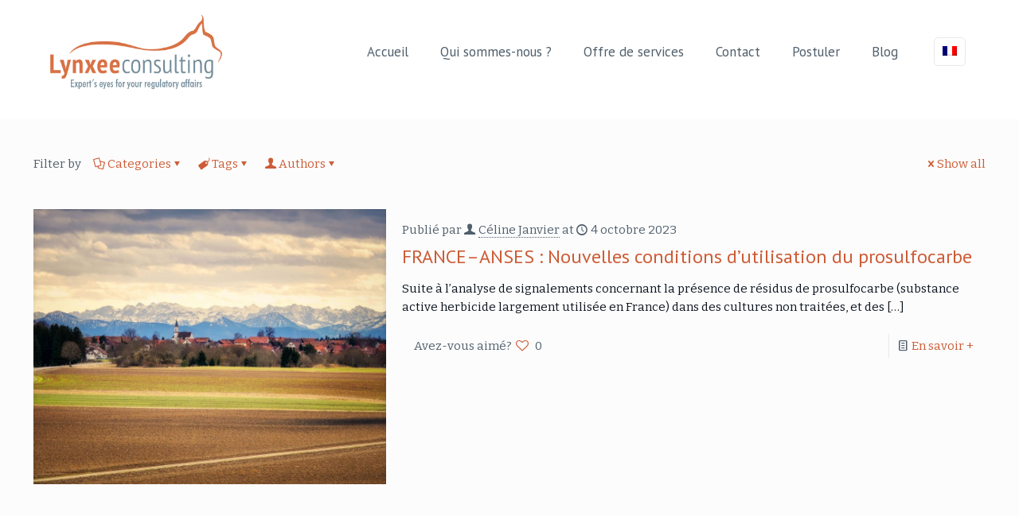

--- FILE ---
content_type: text/html; charset=UTF-8
request_url: https://lynxee.consulting/sujet/prosulfocarbe/
body_size: 29368
content:
<!DOCTYPE html>
<html lang="fr-FR" class="no-js " >

<head>

<meta charset="UTF-8" />
<meta name='robots' content='index, follow, max-image-preview:large, max-snippet:-1, max-video-preview:-1' />
	<style>img:is([sizes="auto" i], [sizes^="auto," i]) { contain-intrinsic-size: 3000px 1500px }</style>
	<link rel="alternate" hreflang="fr-fr" href="https://lynxee.consulting/sujet/prosulfocarbe/" />
<link rel="alternate" hreflang="x-default" href="https://lynxee.consulting/sujet/prosulfocarbe/" />
<meta name="description" content="BeAgro | Best WordPress theme for agricultural companies"/>
<meta name="format-detection" content="telephone=no">
<meta name="viewport" content="width=device-width, initial-scale=1, maximum-scale=1" />
<link rel="shortcut icon" href="https://lynxee.consulting/wp-content/uploads/2021/10/puce-tete-small-1.png" type="image/x-icon" />

	<!-- This site is optimized with the Yoast SEO plugin v26.1.1 - https://yoast.com/wordpress/plugins/seo/ -->
	<title>prosulfocarbe Archives - Lynxee consulting</title>
	<link rel="canonical" href="https://lynxee.consulting/sujet/prosulfocarbe/" />
	<meta property="og:locale" content="fr_FR" />
	<meta property="og:type" content="article" />
	<meta property="og:title" content="prosulfocarbe Archives - Lynxee consulting" />
	<meta property="og:url" content="https://lynxee.consulting/sujet/prosulfocarbe/" />
	<meta property="og:site_name" content="Lynxee consulting" />
	<meta property="og:image" content="https://lynxee.consulting/wp-content/uploads/2015/04/logo-lynxeeconsulting_site1.png" />
	<meta property="og:image:width" content="340" />
	<meta property="og:image:height" content="156" />
	<meta property="og:image:type" content="image/png" />
	<meta name="twitter:card" content="summary_large_image" />
	<script type="application/ld+json" class="yoast-schema-graph">{"@context":"https://schema.org","@graph":[{"@type":"CollectionPage","@id":"https://lynxee.consulting/sujet/prosulfocarbe/","url":"https://lynxee.consulting/sujet/prosulfocarbe/","name":"prosulfocarbe Archives - Lynxee consulting","isPartOf":{"@id":"https://lynxee.consulting/#website"},"primaryImageOfPage":{"@id":"https://lynxee.consulting/sujet/prosulfocarbe/#primaryimage"},"image":{"@id":"https://lynxee.consulting/sujet/prosulfocarbe/#primaryimage"},"thumbnailUrl":"https://lynxee.consulting/wp-content/uploads/2023/10/fields-6915418_1280_fietzfotos.jpg","breadcrumb":{"@id":"https://lynxee.consulting/sujet/prosulfocarbe/#breadcrumb"},"inLanguage":"fr-FR"},{"@type":"ImageObject","inLanguage":"fr-FR","@id":"https://lynxee.consulting/sujet/prosulfocarbe/#primaryimage","url":"https://lynxee.consulting/wp-content/uploads/2023/10/fields-6915418_1280_fietzfotos.jpg","contentUrl":"https://lynxee.consulting/wp-content/uploads/2023/10/fields-6915418_1280_fietzfotos.jpg","width":1280,"height":853},{"@type":"BreadcrumbList","@id":"https://lynxee.consulting/sujet/prosulfocarbe/#breadcrumb","itemListElement":[{"@type":"ListItem","position":1,"name":"Accueil","item":"https://lynxee.consulting/"},{"@type":"ListItem","position":2,"name":"prosulfocarbe"}]},{"@type":"WebSite","@id":"https://lynxee.consulting/#website","url":"https://lynxee.consulting/","name":"Lynxee consulting","description":"Innovative support for regulatory issues","potentialAction":[{"@type":"SearchAction","target":{"@type":"EntryPoint","urlTemplate":"https://lynxee.consulting/?s={search_term_string}"},"query-input":{"@type":"PropertyValueSpecification","valueRequired":true,"valueName":"search_term_string"}}],"inLanguage":"fr-FR"}]}</script>
	<!-- / Yoast SEO plugin. -->


<link rel='dns-prefetch' href='//fonts.googleapis.com' />
<link rel="alternate" type="application/rss+xml" title="Lynxee consulting &raquo; Flux" href="https://lynxee.consulting/feed/" />
<link rel="alternate" type="application/rss+xml" title="Lynxee consulting &raquo; Flux des commentaires" href="https://lynxee.consulting/comments/feed/" />
<link rel="alternate" type="application/rss+xml" title="Lynxee consulting &raquo; Flux de l’étiquette prosulfocarbe" href="https://lynxee.consulting/sujet/prosulfocarbe/feed/" />
<script type="text/javascript">
/* <![CDATA[ */
window._wpemojiSettings = {"baseUrl":"https:\/\/s.w.org\/images\/core\/emoji\/16.0.1\/72x72\/","ext":".png","svgUrl":"https:\/\/s.w.org\/images\/core\/emoji\/16.0.1\/svg\/","svgExt":".svg","source":{"concatemoji":"https:\/\/lynxee.consulting\/wp-includes\/js\/wp-emoji-release.min.js?ver=6.8.3"}};
/*! This file is auto-generated */
!function(s,n){var o,i,e;function c(e){try{var t={supportTests:e,timestamp:(new Date).valueOf()};sessionStorage.setItem(o,JSON.stringify(t))}catch(e){}}function p(e,t,n){e.clearRect(0,0,e.canvas.width,e.canvas.height),e.fillText(t,0,0);var t=new Uint32Array(e.getImageData(0,0,e.canvas.width,e.canvas.height).data),a=(e.clearRect(0,0,e.canvas.width,e.canvas.height),e.fillText(n,0,0),new Uint32Array(e.getImageData(0,0,e.canvas.width,e.canvas.height).data));return t.every(function(e,t){return e===a[t]})}function u(e,t){e.clearRect(0,0,e.canvas.width,e.canvas.height),e.fillText(t,0,0);for(var n=e.getImageData(16,16,1,1),a=0;a<n.data.length;a++)if(0!==n.data[a])return!1;return!0}function f(e,t,n,a){switch(t){case"flag":return n(e,"\ud83c\udff3\ufe0f\u200d\u26a7\ufe0f","\ud83c\udff3\ufe0f\u200b\u26a7\ufe0f")?!1:!n(e,"\ud83c\udde8\ud83c\uddf6","\ud83c\udde8\u200b\ud83c\uddf6")&&!n(e,"\ud83c\udff4\udb40\udc67\udb40\udc62\udb40\udc65\udb40\udc6e\udb40\udc67\udb40\udc7f","\ud83c\udff4\u200b\udb40\udc67\u200b\udb40\udc62\u200b\udb40\udc65\u200b\udb40\udc6e\u200b\udb40\udc67\u200b\udb40\udc7f");case"emoji":return!a(e,"\ud83e\udedf")}return!1}function g(e,t,n,a){var r="undefined"!=typeof WorkerGlobalScope&&self instanceof WorkerGlobalScope?new OffscreenCanvas(300,150):s.createElement("canvas"),o=r.getContext("2d",{willReadFrequently:!0}),i=(o.textBaseline="top",o.font="600 32px Arial",{});return e.forEach(function(e){i[e]=t(o,e,n,a)}),i}function t(e){var t=s.createElement("script");t.src=e,t.defer=!0,s.head.appendChild(t)}"undefined"!=typeof Promise&&(o="wpEmojiSettingsSupports",i=["flag","emoji"],n.supports={everything:!0,everythingExceptFlag:!0},e=new Promise(function(e){s.addEventListener("DOMContentLoaded",e,{once:!0})}),new Promise(function(t){var n=function(){try{var e=JSON.parse(sessionStorage.getItem(o));if("object"==typeof e&&"number"==typeof e.timestamp&&(new Date).valueOf()<e.timestamp+604800&&"object"==typeof e.supportTests)return e.supportTests}catch(e){}return null}();if(!n){if("undefined"!=typeof Worker&&"undefined"!=typeof OffscreenCanvas&&"undefined"!=typeof URL&&URL.createObjectURL&&"undefined"!=typeof Blob)try{var e="postMessage("+g.toString()+"("+[JSON.stringify(i),f.toString(),p.toString(),u.toString()].join(",")+"));",a=new Blob([e],{type:"text/javascript"}),r=new Worker(URL.createObjectURL(a),{name:"wpTestEmojiSupports"});return void(r.onmessage=function(e){c(n=e.data),r.terminate(),t(n)})}catch(e){}c(n=g(i,f,p,u))}t(n)}).then(function(e){for(var t in e)n.supports[t]=e[t],n.supports.everything=n.supports.everything&&n.supports[t],"flag"!==t&&(n.supports.everythingExceptFlag=n.supports.everythingExceptFlag&&n.supports[t]);n.supports.everythingExceptFlag=n.supports.everythingExceptFlag&&!n.supports.flag,n.DOMReady=!1,n.readyCallback=function(){n.DOMReady=!0}}).then(function(){return e}).then(function(){var e;n.supports.everything||(n.readyCallback(),(e=n.source||{}).concatemoji?t(e.concatemoji):e.wpemoji&&e.twemoji&&(t(e.twemoji),t(e.wpemoji)))}))}((window,document),window._wpemojiSettings);
/* ]]> */
</script>
<style id='wp-emoji-styles-inline-css' type='text/css'>

	img.wp-smiley, img.emoji {
		display: inline !important;
		border: none !important;
		box-shadow: none !important;
		height: 1em !important;
		width: 1em !important;
		margin: 0 0.07em !important;
		vertical-align: -0.1em !important;
		background: none !important;
		padding: 0 !important;
	}
</style>
<link rel='stylesheet' id='wp-block-library-css' href='https://lynxee.consulting/wp-includes/css/dist/block-library/style.min.css?ver=6.8.3' type='text/css' media='all' />
<style id='classic-theme-styles-inline-css' type='text/css'>
/*! This file is auto-generated */
.wp-block-button__link{color:#fff;background-color:#32373c;border-radius:9999px;box-shadow:none;text-decoration:none;padding:calc(.667em + 2px) calc(1.333em + 2px);font-size:1.125em}.wp-block-file__button{background:#32373c;color:#fff;text-decoration:none}
</style>
<style id='global-styles-inline-css' type='text/css'>
:root{--wp--preset--aspect-ratio--square: 1;--wp--preset--aspect-ratio--4-3: 4/3;--wp--preset--aspect-ratio--3-4: 3/4;--wp--preset--aspect-ratio--3-2: 3/2;--wp--preset--aspect-ratio--2-3: 2/3;--wp--preset--aspect-ratio--16-9: 16/9;--wp--preset--aspect-ratio--9-16: 9/16;--wp--preset--color--black: #000000;--wp--preset--color--cyan-bluish-gray: #abb8c3;--wp--preset--color--white: #ffffff;--wp--preset--color--pale-pink: #f78da7;--wp--preset--color--vivid-red: #cf2e2e;--wp--preset--color--luminous-vivid-orange: #ff6900;--wp--preset--color--luminous-vivid-amber: #fcb900;--wp--preset--color--light-green-cyan: #7bdcb5;--wp--preset--color--vivid-green-cyan: #00d084;--wp--preset--color--pale-cyan-blue: #8ed1fc;--wp--preset--color--vivid-cyan-blue: #0693e3;--wp--preset--color--vivid-purple: #9b51e0;--wp--preset--gradient--vivid-cyan-blue-to-vivid-purple: linear-gradient(135deg,rgba(6,147,227,1) 0%,rgb(155,81,224) 100%);--wp--preset--gradient--light-green-cyan-to-vivid-green-cyan: linear-gradient(135deg,rgb(122,220,180) 0%,rgb(0,208,130) 100%);--wp--preset--gradient--luminous-vivid-amber-to-luminous-vivid-orange: linear-gradient(135deg,rgba(252,185,0,1) 0%,rgba(255,105,0,1) 100%);--wp--preset--gradient--luminous-vivid-orange-to-vivid-red: linear-gradient(135deg,rgba(255,105,0,1) 0%,rgb(207,46,46) 100%);--wp--preset--gradient--very-light-gray-to-cyan-bluish-gray: linear-gradient(135deg,rgb(238,238,238) 0%,rgb(169,184,195) 100%);--wp--preset--gradient--cool-to-warm-spectrum: linear-gradient(135deg,rgb(74,234,220) 0%,rgb(151,120,209) 20%,rgb(207,42,186) 40%,rgb(238,44,130) 60%,rgb(251,105,98) 80%,rgb(254,248,76) 100%);--wp--preset--gradient--blush-light-purple: linear-gradient(135deg,rgb(255,206,236) 0%,rgb(152,150,240) 100%);--wp--preset--gradient--blush-bordeaux: linear-gradient(135deg,rgb(254,205,165) 0%,rgb(254,45,45) 50%,rgb(107,0,62) 100%);--wp--preset--gradient--luminous-dusk: linear-gradient(135deg,rgb(255,203,112) 0%,rgb(199,81,192) 50%,rgb(65,88,208) 100%);--wp--preset--gradient--pale-ocean: linear-gradient(135deg,rgb(255,245,203) 0%,rgb(182,227,212) 50%,rgb(51,167,181) 100%);--wp--preset--gradient--electric-grass: linear-gradient(135deg,rgb(202,248,128) 0%,rgb(113,206,126) 100%);--wp--preset--gradient--midnight: linear-gradient(135deg,rgb(2,3,129) 0%,rgb(40,116,252) 100%);--wp--preset--font-size--small: 13px;--wp--preset--font-size--medium: 20px;--wp--preset--font-size--large: 36px;--wp--preset--font-size--x-large: 42px;--wp--preset--spacing--20: 0.44rem;--wp--preset--spacing--30: 0.67rem;--wp--preset--spacing--40: 1rem;--wp--preset--spacing--50: 1.5rem;--wp--preset--spacing--60: 2.25rem;--wp--preset--spacing--70: 3.38rem;--wp--preset--spacing--80: 5.06rem;--wp--preset--shadow--natural: 6px 6px 9px rgba(0, 0, 0, 0.2);--wp--preset--shadow--deep: 12px 12px 50px rgba(0, 0, 0, 0.4);--wp--preset--shadow--sharp: 6px 6px 0px rgba(0, 0, 0, 0.2);--wp--preset--shadow--outlined: 6px 6px 0px -3px rgba(255, 255, 255, 1), 6px 6px rgba(0, 0, 0, 1);--wp--preset--shadow--crisp: 6px 6px 0px rgba(0, 0, 0, 1);}:where(.is-layout-flex){gap: 0.5em;}:where(.is-layout-grid){gap: 0.5em;}body .is-layout-flex{display: flex;}.is-layout-flex{flex-wrap: wrap;align-items: center;}.is-layout-flex > :is(*, div){margin: 0;}body .is-layout-grid{display: grid;}.is-layout-grid > :is(*, div){margin: 0;}:where(.wp-block-columns.is-layout-flex){gap: 2em;}:where(.wp-block-columns.is-layout-grid){gap: 2em;}:where(.wp-block-post-template.is-layout-flex){gap: 1.25em;}:where(.wp-block-post-template.is-layout-grid){gap: 1.25em;}.has-black-color{color: var(--wp--preset--color--black) !important;}.has-cyan-bluish-gray-color{color: var(--wp--preset--color--cyan-bluish-gray) !important;}.has-white-color{color: var(--wp--preset--color--white) !important;}.has-pale-pink-color{color: var(--wp--preset--color--pale-pink) !important;}.has-vivid-red-color{color: var(--wp--preset--color--vivid-red) !important;}.has-luminous-vivid-orange-color{color: var(--wp--preset--color--luminous-vivid-orange) !important;}.has-luminous-vivid-amber-color{color: var(--wp--preset--color--luminous-vivid-amber) !important;}.has-light-green-cyan-color{color: var(--wp--preset--color--light-green-cyan) !important;}.has-vivid-green-cyan-color{color: var(--wp--preset--color--vivid-green-cyan) !important;}.has-pale-cyan-blue-color{color: var(--wp--preset--color--pale-cyan-blue) !important;}.has-vivid-cyan-blue-color{color: var(--wp--preset--color--vivid-cyan-blue) !important;}.has-vivid-purple-color{color: var(--wp--preset--color--vivid-purple) !important;}.has-black-background-color{background-color: var(--wp--preset--color--black) !important;}.has-cyan-bluish-gray-background-color{background-color: var(--wp--preset--color--cyan-bluish-gray) !important;}.has-white-background-color{background-color: var(--wp--preset--color--white) !important;}.has-pale-pink-background-color{background-color: var(--wp--preset--color--pale-pink) !important;}.has-vivid-red-background-color{background-color: var(--wp--preset--color--vivid-red) !important;}.has-luminous-vivid-orange-background-color{background-color: var(--wp--preset--color--luminous-vivid-orange) !important;}.has-luminous-vivid-amber-background-color{background-color: var(--wp--preset--color--luminous-vivid-amber) !important;}.has-light-green-cyan-background-color{background-color: var(--wp--preset--color--light-green-cyan) !important;}.has-vivid-green-cyan-background-color{background-color: var(--wp--preset--color--vivid-green-cyan) !important;}.has-pale-cyan-blue-background-color{background-color: var(--wp--preset--color--pale-cyan-blue) !important;}.has-vivid-cyan-blue-background-color{background-color: var(--wp--preset--color--vivid-cyan-blue) !important;}.has-vivid-purple-background-color{background-color: var(--wp--preset--color--vivid-purple) !important;}.has-black-border-color{border-color: var(--wp--preset--color--black) !important;}.has-cyan-bluish-gray-border-color{border-color: var(--wp--preset--color--cyan-bluish-gray) !important;}.has-white-border-color{border-color: var(--wp--preset--color--white) !important;}.has-pale-pink-border-color{border-color: var(--wp--preset--color--pale-pink) !important;}.has-vivid-red-border-color{border-color: var(--wp--preset--color--vivid-red) !important;}.has-luminous-vivid-orange-border-color{border-color: var(--wp--preset--color--luminous-vivid-orange) !important;}.has-luminous-vivid-amber-border-color{border-color: var(--wp--preset--color--luminous-vivid-amber) !important;}.has-light-green-cyan-border-color{border-color: var(--wp--preset--color--light-green-cyan) !important;}.has-vivid-green-cyan-border-color{border-color: var(--wp--preset--color--vivid-green-cyan) !important;}.has-pale-cyan-blue-border-color{border-color: var(--wp--preset--color--pale-cyan-blue) !important;}.has-vivid-cyan-blue-border-color{border-color: var(--wp--preset--color--vivid-cyan-blue) !important;}.has-vivid-purple-border-color{border-color: var(--wp--preset--color--vivid-purple) !important;}.has-vivid-cyan-blue-to-vivid-purple-gradient-background{background: var(--wp--preset--gradient--vivid-cyan-blue-to-vivid-purple) !important;}.has-light-green-cyan-to-vivid-green-cyan-gradient-background{background: var(--wp--preset--gradient--light-green-cyan-to-vivid-green-cyan) !important;}.has-luminous-vivid-amber-to-luminous-vivid-orange-gradient-background{background: var(--wp--preset--gradient--luminous-vivid-amber-to-luminous-vivid-orange) !important;}.has-luminous-vivid-orange-to-vivid-red-gradient-background{background: var(--wp--preset--gradient--luminous-vivid-orange-to-vivid-red) !important;}.has-very-light-gray-to-cyan-bluish-gray-gradient-background{background: var(--wp--preset--gradient--very-light-gray-to-cyan-bluish-gray) !important;}.has-cool-to-warm-spectrum-gradient-background{background: var(--wp--preset--gradient--cool-to-warm-spectrum) !important;}.has-blush-light-purple-gradient-background{background: var(--wp--preset--gradient--blush-light-purple) !important;}.has-blush-bordeaux-gradient-background{background: var(--wp--preset--gradient--blush-bordeaux) !important;}.has-luminous-dusk-gradient-background{background: var(--wp--preset--gradient--luminous-dusk) !important;}.has-pale-ocean-gradient-background{background: var(--wp--preset--gradient--pale-ocean) !important;}.has-electric-grass-gradient-background{background: var(--wp--preset--gradient--electric-grass) !important;}.has-midnight-gradient-background{background: var(--wp--preset--gradient--midnight) !important;}.has-small-font-size{font-size: var(--wp--preset--font-size--small) !important;}.has-medium-font-size{font-size: var(--wp--preset--font-size--medium) !important;}.has-large-font-size{font-size: var(--wp--preset--font-size--large) !important;}.has-x-large-font-size{font-size: var(--wp--preset--font-size--x-large) !important;}
:where(.wp-block-post-template.is-layout-flex){gap: 1.25em;}:where(.wp-block-post-template.is-layout-grid){gap: 1.25em;}
:where(.wp-block-columns.is-layout-flex){gap: 2em;}:where(.wp-block-columns.is-layout-grid){gap: 2em;}
:root :where(.wp-block-pullquote){font-size: 1.5em;line-height: 1.6;}
</style>
<link rel='stylesheet' id='wpml-legacy-dropdown-0-css' href='https://lynxee.consulting/wp-content/plugins/sitepress-multilingual-cms/templates/language-switchers/legacy-dropdown/style.min.css?ver=1' type='text/css' media='all' />
<style id='wpml-legacy-dropdown-0-inline-css' type='text/css'>
.wpml-ls-statics-shortcode_actions, .wpml-ls-statics-shortcode_actions .wpml-ls-sub-menu, .wpml-ls-statics-shortcode_actions a {border-color:#cdcdcd;}.wpml-ls-statics-shortcode_actions a, .wpml-ls-statics-shortcode_actions .wpml-ls-sub-menu a, .wpml-ls-statics-shortcode_actions .wpml-ls-sub-menu a:link, .wpml-ls-statics-shortcode_actions li:not(.wpml-ls-current-language) .wpml-ls-link, .wpml-ls-statics-shortcode_actions li:not(.wpml-ls-current-language) .wpml-ls-link:link {color:#444444;background-color:#ffffff;}.wpml-ls-statics-shortcode_actions .wpml-ls-sub-menu a:hover,.wpml-ls-statics-shortcode_actions .wpml-ls-sub-menu a:focus, .wpml-ls-statics-shortcode_actions .wpml-ls-sub-menu a:link:hover, .wpml-ls-statics-shortcode_actions .wpml-ls-sub-menu a:link:focus {color:#000000;background-color:#eeeeee;}.wpml-ls-statics-shortcode_actions .wpml-ls-current-language > a {color:#444444;background-color:#ffffff;}.wpml-ls-statics-shortcode_actions .wpml-ls-current-language:hover>a, .wpml-ls-statics-shortcode_actions .wpml-ls-current-language>a:focus {color:#000000;background-color:#eeeeee;}
</style>
<link rel='stylesheet' id='ivory-search-styles-css' href='https://lynxee.consulting/wp-content/plugins/add-search-to-menu-premium/public/css/ivory-search.min.css?ver=5.4.8' type='text/css' media='all' />
<link rel='stylesheet' id='mfn-be-css' href='https://lynxee.consulting/wp-content/themes/betheme/css/be.css?ver=28.1.9' type='text/css' media='all' />
<link rel='stylesheet' id='mfn-animations-css' href='https://lynxee.consulting/wp-content/themes/betheme/assets/animations/animations.min.css?ver=28.1.9' type='text/css' media='all' />
<link rel='stylesheet' id='mfn-font-awesome-css' href='https://lynxee.consulting/wp-content/themes/betheme/fonts/fontawesome/fontawesome.css?ver=28.1.9' type='text/css' media='all' />
<link rel='stylesheet' id='mfn-responsive-css' href='https://lynxee.consulting/wp-content/themes/betheme/css/responsive.css?ver=28.1.9' type='text/css' media='all' />
<link rel='stylesheet' id='mfn-fonts-css' href='https://fonts.googleapis.com/css?family=Bitter%3A1%2C100%2C300%2C400%2C400italic%2C500%2C700%7CPT+Sans%3A1%2C100%2C300%2C400%2C400italic%2C500%2C700&#038;display=swap&#038;ver=6.8.3' type='text/css' media='all' />
<style id='mfn-dynamic-inline-css' type='text/css'>
html{background-color:#FCFCFC}#Wrapper,#Content,.mfn-popup .mfn-popup-content,.mfn-off-canvas-sidebar .mfn-off-canvas-content-wrapper,.mfn-cart-holder,.mfn-header-login,#Top_bar .search_wrapper,#Top_bar .top_bar_right .mfn-live-search-box,.column_livesearch .mfn-live-search-wrapper,.column_livesearch .mfn-live-search-box{background-color:#FCFCFC}.layout-boxed.mfn-bebuilder-header.mfn-ui #Wrapper .mfn-only-sample-content{background-color:#FCFCFC}body:not(.template-slider) #Header{min-height:150px}body.header-below:not(.template-slider) #Header{padding-top:150px}#Subheader{padding:100px 0}#Footer .widgets_wrapper{padding:50px 0}.elementor-page.elementor-default #Content .the_content .section_wrapper{max-width:100%}.elementor-page.elementor-default #Content .section.the_content{width:100%}.elementor-page.elementor-default #Content .section_wrapper .the_content_wrapper{margin-left:0;margin-right:0;width:100%}body,span.date_label,.timeline_items li h3 span,input[type="date"],input[type="text"],input[type="password"],input[type="tel"],input[type="email"],input[type="url"],textarea,select,.offer_li .title h3,.mfn-menu-item-megamenu{font-family:"Bitter",-apple-system,BlinkMacSystemFont,"Segoe UI",Roboto,Oxygen-Sans,Ubuntu,Cantarell,"Helvetica Neue",sans-serif}.lead,.big{font-family:"Bitter",-apple-system,BlinkMacSystemFont,"Segoe UI",Roboto,Oxygen-Sans,Ubuntu,Cantarell,"Helvetica Neue",sans-serif}#menu > ul > li > a,#overlay-menu ul li a{font-family:"PT Sans",-apple-system,BlinkMacSystemFont,"Segoe UI",Roboto,Oxygen-Sans,Ubuntu,Cantarell,"Helvetica Neue",sans-serif}#Subheader .title{font-family:"PT Sans",-apple-system,BlinkMacSystemFont,"Segoe UI",Roboto,Oxygen-Sans,Ubuntu,Cantarell,"Helvetica Neue",sans-serif}h1,h2,h3,h4,.text-logo #logo{font-family:"PT Sans",-apple-system,BlinkMacSystemFont,"Segoe UI",Roboto,Oxygen-Sans,Ubuntu,Cantarell,"Helvetica Neue",sans-serif}h5,h6{font-family:"PT Sans",-apple-system,BlinkMacSystemFont,"Segoe UI",Roboto,Oxygen-Sans,Ubuntu,Cantarell,"Helvetica Neue",sans-serif}blockquote{font-family:"PT Sans",-apple-system,BlinkMacSystemFont,"Segoe UI",Roboto,Oxygen-Sans,Ubuntu,Cantarell,"Helvetica Neue",sans-serif}.chart_box .chart .num,.counter .desc_wrapper .number-wrapper,.how_it_works .image .number,.pricing-box .plan-header .price,.quick_fact .number-wrapper,.woocommerce .product div.entry-summary .price{font-family:"PT Sans",-apple-system,BlinkMacSystemFont,"Segoe UI",Roboto,Oxygen-Sans,Ubuntu,Cantarell,"Helvetica Neue",sans-serif}body,.mfn-menu-item-megamenu{font-size:15px;line-height:23px;font-weight:400;letter-spacing:0px}.lead,.big{font-size:17px;line-height:30px;font-weight:400;letter-spacing:0px}#menu > ul > li > a,#overlay-menu ul li a{font-size:17px;font-weight:400;letter-spacing:0px}#overlay-menu ul li a{line-height:25.5px}#Subheader .title{font-size:50px;line-height:50px;font-weight:400;letter-spacing:0px}h1,.text-logo #logo{font-size:40px;line-height:50px;font-weight:300;letter-spacing:0px}h2{font-size:35px;line-height:44px;font-weight:500;letter-spacing:0px}h3,.woocommerce ul.products li.product h3,.woocommerce #customer_login h2{font-size:30px;line-height:32px;font-weight:500;letter-spacing:0px}h4,.woocommerce .woocommerce-order-details__title,.woocommerce .wc-bacs-bank-details-heading,.woocommerce .woocommerce-customer-details h2{font-size:24px;line-height:28px;font-weight:500;letter-spacing:0px}h5{font-size:17px;line-height:21px;font-weight:300;letter-spacing:0px}h6{font-size:14px;line-height:19px;font-weight:400;letter-spacing:0px}#Intro .intro-title{font-size:70px;line-height:70px;font-weight:400;letter-spacing:0px}@media only screen and (min-width:768px) and (max-width:959px){body,.mfn-menu-item-megamenu{font-size:13px;line-height:20px;font-weight:400;letter-spacing:0px}.lead,.big{font-size:14px;line-height:26px;font-weight:400;letter-spacing:0px}#menu > ul > li > a,#overlay-menu ul li a{font-size:14px;font-weight:400;letter-spacing:0px}#overlay-menu ul li a{line-height:21px}#Subheader .title{font-size:43px;line-height:43px;font-weight:400;letter-spacing:0px}h1,.text-logo #logo{font-size:34px;line-height:43px;font-weight:300;letter-spacing:0px}h2{font-size:30px;line-height:37px;font-weight:500;letter-spacing:0px}h3,.woocommerce ul.products li.product h3,.woocommerce #customer_login h2{font-size:26px;line-height:27px;font-weight:500;letter-spacing:0px}h4,.woocommerce .woocommerce-order-details__title,.woocommerce .wc-bacs-bank-details-heading,.woocommerce .woocommerce-customer-details h2{font-size:20px;line-height:24px;font-weight:500;letter-spacing:0px}h5{font-size:14px;line-height:19px;font-weight:300;letter-spacing:0px}h6{font-size:13px;line-height:19px;font-weight:400;letter-spacing:0px}#Intro .intro-title{font-size:60px;line-height:60px;font-weight:400;letter-spacing:0px}blockquote{font-size:15px}.chart_box .chart .num{font-size:45px;line-height:45px}.counter .desc_wrapper .number-wrapper{font-size:45px;line-height:45px}.counter .desc_wrapper .title{font-size:14px;line-height:18px}.faq .question .title{font-size:14px}.fancy_heading .title{font-size:38px;line-height:38px}.offer .offer_li .desc_wrapper .title h3{font-size:32px;line-height:32px}.offer_thumb_ul li.offer_thumb_li .desc_wrapper .title h3{font-size:32px;line-height:32px}.pricing-box .plan-header h2{font-size:27px;line-height:27px}.pricing-box .plan-header .price > span{font-size:40px;line-height:40px}.pricing-box .plan-header .price sup.currency{font-size:18px;line-height:18px}.pricing-box .plan-header .price sup.period{font-size:14px;line-height:14px}.quick_fact .number-wrapper{font-size:80px;line-height:80px}.trailer_box .desc h2{font-size:27px;line-height:27px}.widget > h3{font-size:17px;line-height:20px}}@media only screen and (min-width:480px) and (max-width:767px){body,.mfn-menu-item-megamenu{font-size:13px;line-height:19px;font-weight:400;letter-spacing:0px}.lead,.big{font-size:13px;line-height:23px;font-weight:400;letter-spacing:0px}#menu > ul > li > a,#overlay-menu ul li a{font-size:13px;font-weight:400;letter-spacing:0px}#overlay-menu ul li a{line-height:19.5px}#Subheader .title{font-size:38px;line-height:38px;font-weight:400;letter-spacing:0px}h1,.text-logo #logo{font-size:30px;line-height:38px;font-weight:300;letter-spacing:0px}h2{font-size:26px;line-height:33px;font-weight:500;letter-spacing:0px}h3,.woocommerce ul.products li.product h3,.woocommerce #customer_login h2{font-size:23px;line-height:24px;font-weight:500;letter-spacing:0px}h4,.woocommerce .woocommerce-order-details__title,.woocommerce .wc-bacs-bank-details-heading,.woocommerce .woocommerce-customer-details h2{font-size:18px;line-height:21px;font-weight:500;letter-spacing:0px}h5{font-size:13px;line-height:19px;font-weight:300;letter-spacing:0px}h6{font-size:13px;line-height:19px;font-weight:400;letter-spacing:0px}#Intro .intro-title{font-size:53px;line-height:53px;font-weight:400;letter-spacing:0px}blockquote{font-size:14px}.chart_box .chart .num{font-size:40px;line-height:40px}.counter .desc_wrapper .number-wrapper{font-size:40px;line-height:40px}.counter .desc_wrapper .title{font-size:13px;line-height:16px}.faq .question .title{font-size:13px}.fancy_heading .title{font-size:34px;line-height:34px}.offer .offer_li .desc_wrapper .title h3{font-size:28px;line-height:28px}.offer_thumb_ul li.offer_thumb_li .desc_wrapper .title h3{font-size:28px;line-height:28px}.pricing-box .plan-header h2{font-size:24px;line-height:24px}.pricing-box .plan-header .price > span{font-size:34px;line-height:34px}.pricing-box .plan-header .price sup.currency{font-size:16px;line-height:16px}.pricing-box .plan-header .price sup.period{font-size:13px;line-height:13px}.quick_fact .number-wrapper{font-size:70px;line-height:70px}.trailer_box .desc h2{font-size:24px;line-height:24px}.widget > h3{font-size:16px;line-height:19px}}@media only screen and (max-width:479px){body,.mfn-menu-item-megamenu{font-size:13px;line-height:19px;font-weight:400;letter-spacing:0px}.lead,.big{font-size:13px;line-height:19px;font-weight:400;letter-spacing:0px}#menu > ul > li > a,#overlay-menu ul li a{font-size:13px;font-weight:400;letter-spacing:0px}#overlay-menu ul li a{line-height:19.5px}#Subheader .title{font-size:30px;line-height:30px;font-weight:400;letter-spacing:0px}h1,.text-logo #logo{font-size:24px;line-height:30px;font-weight:300;letter-spacing:0px}h2{font-size:21px;line-height:26px;font-weight:500;letter-spacing:0px}h3,.woocommerce ul.products li.product h3,.woocommerce #customer_login h2{font-size:18px;line-height:19px;font-weight:500;letter-spacing:0px}h4,.woocommerce .woocommerce-order-details__title,.woocommerce .wc-bacs-bank-details-heading,.woocommerce .woocommerce-customer-details h2{font-size:14px;line-height:19px;font-weight:500;letter-spacing:0px}h5{font-size:13px;line-height:19px;font-weight:300;letter-spacing:0px}h6{font-size:13px;line-height:19px;font-weight:400;letter-spacing:0px}#Intro .intro-title{font-size:42px;line-height:42px;font-weight:400;letter-spacing:0px}blockquote{font-size:13px}.chart_box .chart .num{font-size:35px;line-height:35px}.counter .desc_wrapper .number-wrapper{font-size:35px;line-height:35px}.counter .desc_wrapper .title{font-size:13px;line-height:26px}.faq .question .title{font-size:13px}.fancy_heading .title{font-size:30px;line-height:30px}.offer .offer_li .desc_wrapper .title h3{font-size:26px;line-height:26px}.offer_thumb_ul li.offer_thumb_li .desc_wrapper .title h3{font-size:26px;line-height:26px}.pricing-box .plan-header h2{font-size:21px;line-height:21px}.pricing-box .plan-header .price > span{font-size:32px;line-height:32px}.pricing-box .plan-header .price sup.currency{font-size:14px;line-height:14px}.pricing-box .plan-header .price sup.period{font-size:13px;line-height:13px}.quick_fact .number-wrapper{font-size:60px;line-height:60px}.trailer_box .desc h2{font-size:21px;line-height:21px}.widget > h3{font-size:15px;line-height:18px}}.with_aside .sidebar.columns{width:23%}.with_aside .sections_group{width:77%}.aside_both .sidebar.columns{width:18%}.aside_both .sidebar.sidebar-1{margin-left:-82%}.aside_both .sections_group{width:64%;margin-left:18%}@media only screen and (min-width:1240px){#Wrapper,.with_aside .content_wrapper{max-width:1240px}body.layout-boxed.mfn-header-scrolled .mfn-header-tmpl.mfn-sticky-layout-width{max-width:1240px;left:0;right:0;margin-left:auto;margin-right:auto}body.layout-boxed:not(.mfn-header-scrolled) .mfn-header-tmpl.mfn-header-layout-width,body.layout-boxed .mfn-header-tmpl.mfn-header-layout-width:not(.mfn-hasSticky){max-width:1240px;left:0;right:0;margin-left:auto;margin-right:auto}body.layout-boxed.mfn-bebuilder-header.mfn-ui .mfn-only-sample-content{max-width:1240px;margin-left:auto;margin-right:auto}.section_wrapper,.container{max-width:1220px}.layout-boxed.header-boxed #Top_bar.is-sticky{max-width:1240px}}@media only screen and (max-width:767px){#Wrapper{max-width:calc(100% - 67px)}.content_wrapper .section_wrapper,.container,.four.columns .widget-area{max-width:550px !important;padding-left:33px;padding-right:33px}}body{--mfn-button-font-family:inherit;--mfn-button-font-size:15px;--mfn-button-font-weight:400;--mfn-button-font-style:inherit;--mfn-button-letter-spacing:0px;--mfn-button-padding:16px 35px 16px 35px;--mfn-button-border-width:0px;--mfn-button-border-radius:50px;--mfn-button-gap:10px;--mfn-button-transition:0.2s;--mfn-button-color:#6f8293;--mfn-button-color-hover:#6f8293;--mfn-button-bg:#f7f7f7;--mfn-button-bg-hover:#eaeaea;--mfn-button-border-color:transparent;--mfn-button-border-color-hover:transparent;--mfn-button-icon-color:#6f8293;--mfn-button-icon-color-hover:#6f8293;--mfn-button-box-shadow:unset;--mfn-button-theme-color:#ffffff;--mfn-button-theme-color-hover:#ffffff;--mfn-button-theme-bg:#cd5c36;--mfn-button-theme-bg-hover:#c04f29;--mfn-button-theme-border-color:transparent;--mfn-button-theme-border-color-hover:transparent;--mfn-button-theme-icon-color:#ffffff;--mfn-button-theme-icon-color-hover:#ffffff;--mfn-button-theme-box-shadow:unset;--mfn-button-shop-color:#ffffff;--mfn-button-shop-color-hover:#ffffff;--mfn-button-shop-bg:#cd5c36;--mfn-button-shop-bg-hover:#c04f29;--mfn-button-shop-border-color:transparent;--mfn-button-shop-border-color-hover:transparent;--mfn-button-shop-icon-color:#626262;--mfn-button-shop-icon-color-hover:#626262;--mfn-button-shop-box-shadow:unset;--mfn-button-action-color:#ffffff;--mfn-button-action-color-hover:#ffffff;--mfn-button-action-bg:#cd5c36;--mfn-button-action-bg-hover:#c04f29;--mfn-button-action-border-color:transparent;--mfn-button-action-border-color-hover:transparent;--mfn-button-action-icon-color:#ffffff;--mfn-button-action-icon-color-hover:#ffffff;--mfn-button-action-box-shadow:unset}@media only screen and (max-width:959px){body{}}@media only screen and (max-width:768px){body{}}.mfn-cookies,.mfn-cookies-reopen{--mfn-gdpr2-container-text-color:#626262;--mfn-gdpr2-container-strong-color:#07070a;--mfn-gdpr2-container-bg:#ffffff;--mfn-gdpr2-container-overlay:rgba(25,37,48,0.6);--mfn-gdpr2-details-box-bg:#fbfbfb;--mfn-gdpr2-details-switch-bg:#00032a;--mfn-gdpr2-details-switch-bg-active:#5acb65;--mfn-gdpr2-tabs-text-color:#07070a;--mfn-gdpr2-tabs-text-color-active:#0089f7;--mfn-gdpr2-tabs-border:rgba(8,8,14,0.1);--mfn-gdpr2-buttons-box-bg:#fbfbfb;--mfn-gdpr2-reopen-background:#fff;--mfn-gdpr2-reopen-color:#222}#Top_bar #logo,.header-fixed #Top_bar #logo,.header-plain #Top_bar #logo,.header-transparent #Top_bar #logo{height:100px;line-height:100px;padding:15px 0}.logo-overflow #Top_bar:not(.is-sticky) .logo{height:130px}#Top_bar .menu > li > a{padding:35px 0}.menu-highlight:not(.header-creative) #Top_bar .menu > li > a{margin:40px 0}.header-plain:not(.menu-highlight) #Top_bar .menu > li > a span:not(.description){line-height:130px}.header-fixed #Top_bar .menu > li > a{padding:50px 0}@media only screen and (max-width:767px){.mobile-header-mini #Top_bar #logo{height:50px!important;line-height:50px!important;margin:5px 0}}#Top_bar #logo img.svg{width:100px}.image_frame,.wp-caption{border-width:0px}.alert{border-radius:0px}#Top_bar .top_bar_right .top-bar-right-input input{width:200px}.mfn-live-search-box .mfn-live-search-list{max-height:300px}#Side_slide{right:-250px;width:250px}#Side_slide.left{left:-250px}.blog-teaser li .desc-wrapper .desc{background-position-y:-1px}.mfn-free-delivery-info{--mfn-free-delivery-bar:#cd5c36;--mfn-free-delivery-bg:rgba(0,0,0,0.1);--mfn-free-delivery-achieved:#cd5c36}#back_to_top i{color:#4c5c6b}@media only screen and ( max-width:767px ){}@media only screen and (min-width:1240px){body:not(.header-simple) #Top_bar #menu{display:block!important}.tr-menu #Top_bar #menu{background:none!important}#Top_bar .menu > li > ul.mfn-megamenu > li{float:left}#Top_bar .menu > li > ul.mfn-megamenu > li.mfn-megamenu-cols-1{width:100%}#Top_bar .menu > li > ul.mfn-megamenu > li.mfn-megamenu-cols-2{width:50%}#Top_bar .menu > li > ul.mfn-megamenu > li.mfn-megamenu-cols-3{width:33.33%}#Top_bar .menu > li > ul.mfn-megamenu > li.mfn-megamenu-cols-4{width:25%}#Top_bar .menu > li > ul.mfn-megamenu > li.mfn-megamenu-cols-5{width:20%}#Top_bar .menu > li > ul.mfn-megamenu > li.mfn-megamenu-cols-6{width:16.66%}#Top_bar .menu > li > ul.mfn-megamenu > li > ul{display:block!important;position:inherit;left:auto;top:auto;border-width:0 1px 0 0}#Top_bar .menu > li > ul.mfn-megamenu > li:last-child > ul{border:0}#Top_bar .menu > li > ul.mfn-megamenu > li > ul li{width:auto}#Top_bar .menu > li > ul.mfn-megamenu a.mfn-megamenu-title{text-transform:uppercase;font-weight:400;background:none}#Top_bar .menu > li > ul.mfn-megamenu a .menu-arrow{display:none}.menuo-right #Top_bar .menu > li > ul.mfn-megamenu{left:0;width:98%!important;margin:0 1%;padding:20px 0}.menuo-right #Top_bar .menu > li > ul.mfn-megamenu-bg{box-sizing:border-box}#Top_bar .menu > li > ul.mfn-megamenu-bg{padding:20px 166px 20px 20px;background-repeat:no-repeat;background-position:right bottom}.rtl #Top_bar .menu > li > ul.mfn-megamenu-bg{padding-left:166px;padding-right:20px;background-position:left bottom}#Top_bar .menu > li > ul.mfn-megamenu-bg > li{background:none}#Top_bar .menu > li > ul.mfn-megamenu-bg > li a{border:none}#Top_bar .menu > li > ul.mfn-megamenu-bg > li > ul{background:none!important;-webkit-box-shadow:0 0 0 0;-moz-box-shadow:0 0 0 0;box-shadow:0 0 0 0}.mm-vertical #Top_bar .container{position:relative}.mm-vertical #Top_bar .top_bar_left{position:static}.mm-vertical #Top_bar .menu > li ul{box-shadow:0 0 0 0 transparent!important;background-image:none}.mm-vertical #Top_bar .menu > li > ul.mfn-megamenu{padding:20px 0}.mm-vertical.header-plain #Top_bar .menu > li > ul.mfn-megamenu{width:100%!important;margin:0}.mm-vertical #Top_bar .menu > li > ul.mfn-megamenu > li{display:table-cell;float:none!important;width:10%;padding:0 15px;border-right:1px solid rgba(0,0,0,0.05)}.mm-vertical #Top_bar .menu > li > ul.mfn-megamenu > li:last-child{border-right-width:0}.mm-vertical #Top_bar .menu > li > ul.mfn-megamenu > li.hide-border{border-right-width:0}.mm-vertical #Top_bar .menu > li > ul.mfn-megamenu > li a{border-bottom-width:0;padding:9px 15px;line-height:120%}.mm-vertical #Top_bar .menu > li > ul.mfn-megamenu a.mfn-megamenu-title{font-weight:700}.rtl .mm-vertical #Top_bar .menu > li > ul.mfn-megamenu > li:first-child{border-right-width:0}.rtl .mm-vertical #Top_bar .menu > li > ul.mfn-megamenu > li:last-child{border-right-width:1px}body.header-shop #Top_bar #menu{display:flex!important;background-color:transparent}.header-shop #Top_bar.is-sticky .top_bar_row_second{display:none}.header-plain:not(.menuo-right) #Header .top_bar_left{width:auto!important}.header-stack.header-center #Top_bar #menu{display:inline-block!important}.header-simple #Top_bar #menu{display:none;height:auto;width:300px;bottom:auto;top:100%;right:1px;position:absolute;margin:0}.header-simple #Header a.responsive-menu-toggle{display:block;right:10px}.header-simple #Top_bar #menu > ul{width:100%;float:left}.header-simple #Top_bar #menu ul li{width:100%;padding-bottom:0;border-right:0;position:relative}.header-simple #Top_bar #menu ul li a{padding:0 20px;margin:0;display:block;height:auto;line-height:normal;border:none}.header-simple #Top_bar #menu ul li a:not(.menu-toggle):after{display:none}.header-simple #Top_bar #menu ul li a span{border:none;line-height:44px;display:inline;padding:0}.header-simple #Top_bar #menu ul li.submenu .menu-toggle{display:block;position:absolute;right:0;top:0;width:44px;height:44px;line-height:44px;font-size:30px;font-weight:300;text-align:center;cursor:pointer;color:#444;opacity:0.33;transform:unset}.header-simple #Top_bar #menu ul li.submenu .menu-toggle:after{content:"+";position:static}.header-simple #Top_bar #menu ul li.hover > .menu-toggle:after{content:"-"}.header-simple #Top_bar #menu ul li.hover a{border-bottom:0}.header-simple #Top_bar #menu ul.mfn-megamenu li .menu-toggle{display:none}.header-simple #Top_bar #menu ul li ul{position:relative!important;left:0!important;top:0;padding:0;margin:0!important;width:auto!important;background-image:none}.header-simple #Top_bar #menu ul li ul li{width:100%!important;display:block;padding:0}.header-simple #Top_bar #menu ul li ul li a{padding:0 20px 0 30px}.header-simple #Top_bar #menu ul li ul li a .menu-arrow{display:none}.header-simple #Top_bar #menu ul li ul li a span{padding:0}.header-simple #Top_bar #menu ul li ul li a span:after{display:none!important}.header-simple #Top_bar .menu > li > ul.mfn-megamenu a.mfn-megamenu-title{text-transform:uppercase;font-weight:400}.header-simple #Top_bar .menu > li > ul.mfn-megamenu > li > ul{display:block!important;position:inherit;left:auto;top:auto}.header-simple #Top_bar #menu ul li ul li ul{border-left:0!important;padding:0;top:0}.header-simple #Top_bar #menu ul li ul li ul li a{padding:0 20px 0 40px}.rtl.header-simple #Top_bar #menu{left:1px;right:auto}.rtl.header-simple #Top_bar a.responsive-menu-toggle{left:10px;right:auto}.rtl.header-simple #Top_bar #menu ul li.submenu .menu-toggle{left:0;right:auto}.rtl.header-simple #Top_bar #menu ul li ul{left:auto!important;right:0!important}.rtl.header-simple #Top_bar #menu ul li ul li a{padding:0 30px 0 20px}.rtl.header-simple #Top_bar #menu ul li ul li ul li a{padding:0 40px 0 20px}.menu-highlight #Top_bar .menu > li{margin:0 2px}.menu-highlight:not(.header-creative) #Top_bar .menu > li > a{padding:0;-webkit-border-radius:5px;border-radius:5px}.menu-highlight #Top_bar .menu > li > a:after{display:none}.menu-highlight #Top_bar .menu > li > a span:not(.description){line-height:50px}.menu-highlight #Top_bar .menu > li > a span.description{display:none}.menu-highlight.header-stack #Top_bar .menu > li > a{margin:10px 0!important}.menu-highlight.header-stack #Top_bar .menu > li > a span:not(.description){line-height:40px}.menu-highlight.header-simple #Top_bar #menu ul li,.menu-highlight.header-creative #Top_bar #menu ul li{margin:0}.menu-highlight.header-simple #Top_bar #menu ul li > a,.menu-highlight.header-creative #Top_bar #menu ul li > a{-webkit-border-radius:0;border-radius:0}.menu-highlight:not(.header-fixed):not(.header-simple) #Top_bar.is-sticky .menu > li > a{margin:10px 0!important;padding:5px 0!important}.menu-highlight:not(.header-fixed):not(.header-simple) #Top_bar.is-sticky .menu > li > a span{line-height:30px!important}.header-modern.menu-highlight.menuo-right .menu_wrapper{margin-right:20px}.menu-line-below #Top_bar .menu > li > a:not(.menu-toggle):after{top:auto;bottom:-4px}.menu-line-below #Top_bar.is-sticky .menu > li > a:not(.menu-toggle):after{top:auto;bottom:-4px}.menu-line-below-80 #Top_bar:not(.is-sticky) .menu > li > a:not(.menu-toggle):after{height:4px;left:10%;top:50%;margin-top:20px;width:80%}.menu-line-below-80-1 #Top_bar:not(.is-sticky) .menu > li > a:not(.menu-toggle):after{height:1px;left:10%;top:50%;margin-top:20px;width:80%}.menu-link-color #Top_bar .menu > li > a:not(.menu-toggle):after{display:none!important}.menu-arrow-top #Top_bar .menu > li > a:after{background:none repeat scroll 0 0 rgba(0,0,0,0)!important;border-color:#ccc transparent transparent;border-style:solid;border-width:7px 7px 0;display:block;height:0;left:50%;margin-left:-7px;top:0!important;width:0}.menu-arrow-top #Top_bar.is-sticky .menu > li > a:after{top:0!important}.menu-arrow-bottom #Top_bar .menu > li > a:after{background:none!important;border-color:transparent transparent #ccc;border-style:solid;border-width:0 7px 7px;display:block;height:0;left:50%;margin-left:-7px;top:auto;bottom:0;width:0}.menu-arrow-bottom #Top_bar.is-sticky .menu > li > a:after{top:auto;bottom:0}.menuo-no-borders #Top_bar .menu > li > a span{border-width:0!important}.menuo-no-borders #Header_creative #Top_bar .menu > li > a span{border-bottom-width:0}.menuo-no-borders.header-plain #Top_bar a#header_cart,.menuo-no-borders.header-plain #Top_bar a#search_button,.menuo-no-borders.header-plain #Top_bar .wpml-languages,.menuo-no-borders.header-plain #Top_bar a.action_button{border-width:0}.menuo-right #Top_bar .menu_wrapper{float:right}.menuo-right.header-stack:not(.header-center) #Top_bar .menu_wrapper{margin-right:150px}body.header-creative{padding-left:50px}body.header-creative.header-open{padding-left:250px}body.error404,body.under-construction,body.elementor-maintenance-mode,body.template-blank,body.under-construction.header-rtl.header-creative.header-open{padding-left:0!important;padding-right:0!important}.header-creative.footer-fixed #Footer,.header-creative.footer-sliding #Footer,.header-creative.footer-stick #Footer.is-sticky{box-sizing:border-box;padding-left:50px}.header-open.footer-fixed #Footer,.header-open.footer-sliding #Footer,.header-creative.footer-stick #Footer.is-sticky{padding-left:250px}.header-rtl.header-creative.footer-fixed #Footer,.header-rtl.header-creative.footer-sliding #Footer,.header-rtl.header-creative.footer-stick #Footer.is-sticky{padding-left:0;padding-right:50px}.header-rtl.header-open.footer-fixed #Footer,.header-rtl.header-open.footer-sliding #Footer,.header-rtl.header-creative.footer-stick #Footer.is-sticky{padding-right:250px}#Header_creative{background-color:#fff;position:fixed;width:250px;height:100%;left:-200px;top:0;z-index:9002;-webkit-box-shadow:2px 0 4px 2px rgba(0,0,0,.15);box-shadow:2px 0 4px 2px rgba(0,0,0,.15)}#Header_creative .container{width:100%}#Header_creative .creative-wrapper{opacity:0;margin-right:50px}#Header_creative a.creative-menu-toggle{display:block;width:34px;height:34px;line-height:34px;font-size:22px;text-align:center;position:absolute;top:10px;right:8px;border-radius:3px}.admin-bar #Header_creative a.creative-menu-toggle{top:42px}#Header_creative #Top_bar{position:static;width:100%}#Header_creative #Top_bar .top_bar_left{width:100%!important;float:none}#Header_creative #Top_bar .logo{float:none;text-align:center;margin:15px 0}#Header_creative #Top_bar #menu{background-color:transparent}#Header_creative #Top_bar .menu_wrapper{float:none;margin:0 0 30px}#Header_creative #Top_bar .menu > li{width:100%;float:none;position:relative}#Header_creative #Top_bar .menu > li > a{padding:0;text-align:center}#Header_creative #Top_bar .menu > li > a:after{display:none}#Header_creative #Top_bar .menu > li > a span{border-right:0;border-bottom-width:1px;line-height:38px}#Header_creative #Top_bar .menu li ul{left:100%;right:auto;top:0;box-shadow:2px 2px 2px 0 rgba(0,0,0,0.03);-webkit-box-shadow:2px 2px 2px 0 rgba(0,0,0,0.03)}#Header_creative #Top_bar .menu > li > ul.mfn-megamenu{margin:0;width:700px!important}#Header_creative #Top_bar .menu > li > ul.mfn-megamenu > li > ul{left:0}#Header_creative #Top_bar .menu li ul li a{padding-top:9px;padding-bottom:8px}#Header_creative #Top_bar .menu li ul li ul{top:0}#Header_creative #Top_bar .menu > li > a span.description{display:block;font-size:13px;line-height:28px!important;clear:both}.menuo-arrows #Top_bar .menu > li.submenu > a > span:after{content:unset!important}#Header_creative #Top_bar .top_bar_right{width:100%!important;float:left;height:auto;margin-bottom:35px;text-align:center;padding:0 20px;top:0;-webkit-box-sizing:border-box;-moz-box-sizing:border-box;box-sizing:border-box}#Header_creative #Top_bar .top_bar_right:before{content:none}#Header_creative #Top_bar .top_bar_right .top_bar_right_wrapper{flex-wrap:wrap;justify-content:center}#Header_creative #Top_bar .top_bar_right .top-bar-right-icon,#Header_creative #Top_bar .top_bar_right .wpml-languages,#Header_creative #Top_bar .top_bar_right .top-bar-right-button,#Header_creative #Top_bar .top_bar_right .top-bar-right-input{min-height:30px;margin:5px}#Header_creative #Top_bar .search_wrapper{left:100%;top:auto}#Header_creative #Top_bar .banner_wrapper{display:block;text-align:center}#Header_creative #Top_bar .banner_wrapper img{max-width:100%;height:auto;display:inline-block}#Header_creative #Action_bar{display:none;position:absolute;bottom:0;top:auto;clear:both;padding:0 20px;box-sizing:border-box}#Header_creative #Action_bar .contact_details{width:100%;text-align:center;margin-bottom:20px}#Header_creative #Action_bar .contact_details li{padding:0}#Header_creative #Action_bar .social{float:none;text-align:center;padding:5px 0 15px}#Header_creative #Action_bar .social li{margin-bottom:2px}#Header_creative #Action_bar .social-menu{float:none;text-align:center}#Header_creative #Action_bar .social-menu li{border-color:rgba(0,0,0,.1)}#Header_creative .social li a{color:rgba(0,0,0,.5)}#Header_creative .social li a:hover{color:#000}#Header_creative .creative-social{position:absolute;bottom:10px;right:0;width:50px}#Header_creative .creative-social li{display:block;float:none;width:100%;text-align:center;margin-bottom:5px}.header-creative .fixed-nav.fixed-nav-prev{margin-left:50px}.header-creative.header-open .fixed-nav.fixed-nav-prev{margin-left:250px}.menuo-last #Header_creative #Top_bar .menu li.last ul{top:auto;bottom:0}.header-open #Header_creative{left:0}.header-open #Header_creative .creative-wrapper{opacity:1;margin:0!important}.header-open #Header_creative .creative-menu-toggle,.header-open #Header_creative .creative-social{display:none}.header-open #Header_creative #Action_bar{display:block}body.header-rtl.header-creative{padding-left:0;padding-right:50px}.header-rtl #Header_creative{left:auto;right:-200px}.header-rtl #Header_creative .creative-wrapper{margin-left:50px;margin-right:0}.header-rtl #Header_creative a.creative-menu-toggle{left:8px;right:auto}.header-rtl #Header_creative .creative-social{left:0;right:auto}.header-rtl #Footer #back_to_top.sticky{right:125px}.header-rtl #popup_contact{right:70px}.header-rtl #Header_creative #Top_bar .menu li ul{left:auto;right:100%}.header-rtl #Header_creative #Top_bar .search_wrapper{left:auto;right:100%}.header-rtl .fixed-nav.fixed-nav-prev{margin-left:0!important}.header-rtl .fixed-nav.fixed-nav-next{margin-right:50px}body.header-rtl.header-creative.header-open{padding-left:0;padding-right:250px!important}.header-rtl.header-open #Header_creative{left:auto;right:0}.header-rtl.header-open #Footer #back_to_top.sticky{right:325px}.header-rtl.header-open #popup_contact{right:270px}.header-rtl.header-open .fixed-nav.fixed-nav-next{margin-right:250px}#Header_creative.active{left:-1px}.header-rtl #Header_creative.active{left:auto;right:-1px}#Header_creative.active .creative-wrapper{opacity:1;margin:0}.header-creative .vc_row[data-vc-full-width]{padding-left:50px}.header-creative.header-open .vc_row[data-vc-full-width]{padding-left:250px}.header-open .vc_parallax .vc_parallax-inner{left:auto;width:calc(100% - 250px)}.header-open.header-rtl .vc_parallax .vc_parallax-inner{left:0;right:auto}#Header_creative.scroll{height:100%;overflow-y:auto}#Header_creative.scroll:not(.dropdown) .menu li ul{display:none!important}#Header_creative.scroll #Action_bar{position:static}#Header_creative.dropdown{outline:none}#Header_creative.dropdown #Top_bar .menu_wrapper{float:left;width:100%}#Header_creative.dropdown #Top_bar #menu ul li{position:relative;float:left}#Header_creative.dropdown #Top_bar #menu ul li a:not(.menu-toggle):after{display:none}#Header_creative.dropdown #Top_bar #menu ul li a span{line-height:38px;padding:0}#Header_creative.dropdown #Top_bar #menu ul li.submenu .menu-toggle{display:block;position:absolute;right:0;top:0;width:38px;height:38px;line-height:38px;font-size:26px;font-weight:300;text-align:center;cursor:pointer;color:#444;opacity:0.33;z-index:203}#Header_creative.dropdown #Top_bar #menu ul li.submenu .menu-toggle:after{content:"+";position:static}#Header_creative.dropdown #Top_bar #menu ul li.hover > .menu-toggle:after{content:"-"}#Header_creative.dropdown #Top_bar #menu ul.sub-menu li:not(:last-of-type) a{border-bottom:0}#Header_creative.dropdown #Top_bar #menu ul.mfn-megamenu li .menu-toggle{display:none}#Header_creative.dropdown #Top_bar #menu ul li ul{position:relative!important;left:0!important;top:0;padding:0;margin-left:0!important;width:auto!important;background-image:none}#Header_creative.dropdown #Top_bar #menu ul li ul li{width:100%!important}#Header_creative.dropdown #Top_bar #menu ul li ul li a{padding:0 10px;text-align:center}#Header_creative.dropdown #Top_bar #menu ul li ul li a .menu-arrow{display:none}#Header_creative.dropdown #Top_bar #menu ul li ul li a span{padding:0}#Header_creative.dropdown #Top_bar #menu ul li ul li a span:after{display:none!important}#Header_creative.dropdown #Top_bar .menu > li > ul.mfn-megamenu a.mfn-megamenu-title{text-transform:uppercase;font-weight:400}#Header_creative.dropdown #Top_bar .menu > li > ul.mfn-megamenu > li > ul{display:block!important;position:inherit;left:auto;top:auto}#Header_creative.dropdown #Top_bar #menu ul li ul li ul{border-left:0!important;padding:0;top:0}#Header_creative{transition:left .5s ease-in-out,right .5s ease-in-out}#Header_creative .creative-wrapper{transition:opacity .5s ease-in-out,margin 0s ease-in-out .5s}#Header_creative.active .creative-wrapper{transition:opacity .5s ease-in-out,margin 0s ease-in-out}}@media only screen and (min-width:1240px){#Top_bar.is-sticky{position:fixed!important;width:100%;left:0;top:-60px;height:60px;z-index:701;background:#fff;opacity:.97;-webkit-box-shadow:0 2px 5px 0 rgba(0,0,0,0.1);-moz-box-shadow:0 2px 5px 0 rgba(0,0,0,0.1);box-shadow:0 2px 5px 0 rgba(0,0,0,0.1)}.layout-boxed.header-boxed #Top_bar.is-sticky{left:50%;-webkit-transform:translateX(-50%);transform:translateX(-50%)}#Top_bar.is-sticky .top_bar_left,#Top_bar.is-sticky .top_bar_right,#Top_bar.is-sticky .top_bar_right:before{background:none;box-shadow:unset}#Top_bar.is-sticky .logo{width:auto;margin:0 30px 0 20px;padding:0}#Top_bar.is-sticky #logo,#Top_bar.is-sticky .custom-logo-link{padding:5px 0!important;height:50px!important;line-height:50px!important}.logo-no-sticky-padding #Top_bar.is-sticky #logo{height:60px!important;line-height:60px!important}#Top_bar.is-sticky #logo img.logo-main{display:none}#Top_bar.is-sticky #logo img.logo-sticky{display:inline;max-height:35px}.logo-sticky-width-auto #Top_bar.is-sticky #logo img.logo-sticky{width:auto}#Top_bar.is-sticky .menu_wrapper{clear:none}#Top_bar.is-sticky .menu_wrapper .menu > li > a{padding:15px 0}#Top_bar.is-sticky .menu > li > a,#Top_bar.is-sticky .menu > li > a span{line-height:30px}#Top_bar.is-sticky .menu > li > a:after{top:auto;bottom:-4px}#Top_bar.is-sticky .menu > li > a span.description{display:none}#Top_bar.is-sticky .secondary_menu_wrapper,#Top_bar.is-sticky .banner_wrapper{display:none}.header-overlay #Top_bar.is-sticky{display:none}.sticky-dark #Top_bar.is-sticky,.sticky-dark #Top_bar.is-sticky #menu{background:rgba(0,0,0,.8)}.sticky-dark #Top_bar.is-sticky .menu > li:not(.current-menu-item) > a{color:#fff}.sticky-dark #Top_bar.is-sticky .top_bar_right .top-bar-right-icon{color:rgba(255,255,255,.9)}.sticky-dark #Top_bar.is-sticky .top_bar_right .top-bar-right-icon svg .path{stroke:rgba(255,255,255,.9)}.sticky-dark #Top_bar.is-sticky .wpml-languages a.active,.sticky-dark #Top_bar.is-sticky .wpml-languages ul.wpml-lang-dropdown{background:rgba(0,0,0,0.1);border-color:rgba(0,0,0,0.1)}.sticky-white #Top_bar.is-sticky,.sticky-white #Top_bar.is-sticky #menu{background:rgba(255,255,255,.8)}.sticky-white #Top_bar.is-sticky .menu > li:not(.current-menu-item) > a{color:#222}.sticky-white #Top_bar.is-sticky .top_bar_right .top-bar-right-icon{color:rgba(0,0,0,.8)}.sticky-white #Top_bar.is-sticky .top_bar_right .top-bar-right-icon svg .path{stroke:rgba(0,0,0,.8)}.sticky-white #Top_bar.is-sticky .wpml-languages a.active,.sticky-white #Top_bar.is-sticky .wpml-languages ul.wpml-lang-dropdown{background:rgba(255,255,255,0.1);border-color:rgba(0,0,0,0.1)}}@media only screen and (min-width:768px) and (max-width:1240px){.header_placeholder{height:0!important}}@media only screen and (max-width:1239px){#Top_bar #menu{display:none;height:auto;width:300px;bottom:auto;top:100%;right:1px;position:absolute;margin:0}#Top_bar a.responsive-menu-toggle{display:block}#Top_bar #menu > ul{width:100%;float:left}#Top_bar #menu ul li{width:100%;padding-bottom:0;border-right:0;position:relative}#Top_bar #menu ul li a{padding:0 25px;margin:0;display:block;height:auto;line-height:normal;border:none}#Top_bar #menu ul li a:not(.menu-toggle):after{display:none}#Top_bar #menu ul li a span{border:none;line-height:44px;display:inline;padding:0}#Top_bar #menu ul li a span.description{margin:0 0 0 5px}#Top_bar #menu ul li.submenu .menu-toggle{display:block;position:absolute;right:15px;top:0;width:44px;height:44px;line-height:44px;font-size:30px;font-weight:300;text-align:center;cursor:pointer;color:#444;opacity:0.33;transform:unset}#Top_bar #menu ul li.submenu .menu-toggle:after{content:"+";position:static}#Top_bar #menu ul li.hover > .menu-toggle:after{content:"-"}#Top_bar #menu ul li.hover a{border-bottom:0}#Top_bar #menu ul li a span:after{display:none!important}#Top_bar #menu ul.mfn-megamenu li .menu-toggle{display:none}.menuo-arrows.keyboard-support #Top_bar .menu > li.submenu > a:not(.menu-toggle):after,.menuo-arrows:not(.keyboard-support) #Top_bar .menu > li.submenu > a:not(.menu-toggle)::after{display:none !important}#Top_bar #menu ul li ul{position:relative!important;left:0!important;top:0;padding:0;margin-left:0!important;width:auto!important;background-image:none!important;box-shadow:0 0 0 0 transparent!important;-webkit-box-shadow:0 0 0 0 transparent!important}#Top_bar #menu ul li ul li{width:100%!important}#Top_bar #menu ul li ul li a{padding:0 20px 0 35px}#Top_bar #menu ul li ul li a .menu-arrow{display:none}#Top_bar #menu ul li ul li a span{padding:0}#Top_bar #menu ul li ul li a span:after{display:none!important}#Top_bar .menu > li > ul.mfn-megamenu a.mfn-megamenu-title{text-transform:uppercase;font-weight:400}#Top_bar .menu > li > ul.mfn-megamenu > li > ul{display:block!important;position:inherit;left:auto;top:auto}#Top_bar #menu ul li ul li ul{border-left:0!important;padding:0;top:0}#Top_bar #menu ul li ul li ul li a{padding:0 20px 0 45px}#Header #menu > ul > li.current-menu-item > a,#Header #menu > ul > li.current_page_item > a,#Header #menu > ul > li.current-menu-parent > a,#Header #menu > ul > li.current-page-parent > a,#Header #menu > ul > li.current-menu-ancestor > a,#Header #menu > ul > li.current_page_ancestor > a{background:rgba(0,0,0,.02)}.rtl #Top_bar #menu{left:1px;right:auto}.rtl #Top_bar a.responsive-menu-toggle{left:20px;right:auto}.rtl #Top_bar #menu ul li.submenu .menu-toggle{left:15px;right:auto;border-left:none;border-right:1px solid #eee;transform:unset}.rtl #Top_bar #menu ul li ul{left:auto!important;right:0!important}.rtl #Top_bar #menu ul li ul li a{padding:0 30px 0 20px}.rtl #Top_bar #menu ul li ul li ul li a{padding:0 40px 0 20px}.header-stack .menu_wrapper a.responsive-menu-toggle{position:static!important;margin:11px 0!important}.header-stack .menu_wrapper #menu{left:0;right:auto}.rtl.header-stack #Top_bar #menu{left:auto;right:0}.admin-bar #Header_creative{top:32px}.header-creative.layout-boxed{padding-top:85px}.header-creative.layout-full-width #Wrapper{padding-top:60px}#Header_creative{position:fixed;width:100%;left:0!important;top:0;z-index:1001}#Header_creative .creative-wrapper{display:block!important;opacity:1!important}#Header_creative .creative-menu-toggle,#Header_creative .creative-social{display:none!important;opacity:1!important}#Header_creative #Top_bar{position:static;width:100%}#Header_creative #Top_bar .one{display:flex}#Header_creative #Top_bar #logo,#Header_creative #Top_bar .custom-logo-link{height:50px;line-height:50px;padding:5px 0}#Header_creative #Top_bar #logo img.logo-sticky{max-height:40px!important}#Header_creative #logo img.logo-main{display:none}#Header_creative #logo img.logo-sticky{display:inline-block}.logo-no-sticky-padding #Header_creative #Top_bar #logo{height:60px;line-height:60px;padding:0}.logo-no-sticky-padding #Header_creative #Top_bar #logo img.logo-sticky{max-height:60px!important}#Header_creative #Action_bar{display:none}#Header_creative #Top_bar .top_bar_right:before{content:none}#Header_creative.scroll{overflow:visible!important}}body{--mfn-clients-tiles-hover:#cd5c36;--mfn-icon-box-icon:#cd5c36;--mfn-sliding-box-bg:#cd5c36;--mfn-woo-body-color:#0c141f;--mfn-woo-heading-color:#0c141f;--mfn-woo-themecolor:#cd5c36;--mfn-woo-bg-themecolor:#cd5c36;--mfn-woo-border-themecolor:#cd5c36}#Header_wrapper,#Intro{background-color:#ffffff}#Subheader{background-color:rgba(247,247,247,0)}.header-classic #Action_bar,.header-fixed #Action_bar,.header-plain #Action_bar,.header-split #Action_bar,.header-shop #Action_bar,.header-shop-split #Action_bar,.header-stack #Action_bar{background-color:#0c141f}#Sliding-top{background-color:#515f6b}#Sliding-top a.sliding-top-control{border-right-color:#515f6b}#Sliding-top.st-center a.sliding-top-control,#Sliding-top.st-left a.sliding-top-control{border-top-color:#515f6b}#Footer{background-color:#f8f9fb}.grid .post-item,.masonry:not(.tiles) .post-item,.photo2 .post .post-desc-wrapper{background-color:transparent}.portfolio_group .portfolio-item .desc{background-color:transparent}.woocommerce ul.products li.product,.shop_slider .shop_slider_ul .shop_slider_li .item_wrapper .desc{background-color:transparent}body,ul.timeline_items,.icon_box a .desc,.icon_box a:hover .desc,.feature_list ul li a,.list_item a,.list_item a:hover,.widget_recent_entries ul li a,.flat_box a,.flat_box a:hover,.story_box .desc,.content_slider.carousel  ul li a .title,.content_slider.flat.description ul li .desc,.content_slider.flat.description ul li a .desc,.post-nav.minimal a i{color:#0c141f}.lead{color:#2e2e2e}.post-nav.minimal a svg{fill:#0c141f}.themecolor,.opening_hours .opening_hours_wrapper li span,.fancy_heading_icon .icon_top,.fancy_heading_arrows .icon-right-dir,.fancy_heading_arrows .icon-left-dir,.fancy_heading_line .title,.button-love a.mfn-love,.format-link .post-title .icon-link,.pager-single > span,.pager-single a:hover,.widget_meta ul,.widget_pages ul,.widget_rss ul,.widget_mfn_recent_comments ul li:after,.widget_archive ul,.widget_recent_comments ul li:after,.widget_nav_menu ul,.woocommerce ul.products li.product .price,.shop_slider .shop_slider_ul .item_wrapper .price,.woocommerce-page ul.products li.product .price,.widget_price_filter .price_label .from,.widget_price_filter .price_label .to,.woocommerce ul.product_list_widget li .quantity .amount,.woocommerce .product div.entry-summary .price,.woocommerce .product .woocommerce-variation-price .price,.woocommerce .star-rating span,#Error_404 .error_pic i,.style-simple #Filters .filters_wrapper ul li a:hover,.style-simple #Filters .filters_wrapper ul li.current-cat a,.style-simple .quick_fact .title,.mfn-cart-holder .mfn-ch-content .mfn-ch-product .woocommerce-Price-amount,.woocommerce .comment-form-rating p.stars a:before,.wishlist .wishlist-row .price,.search-results .search-item .post-product-price,.progress_icons.transparent .progress_icon.themebg{color:#cd5c36}.mfn-wish-button.loved:not(.link) .path{fill:#cd5c36;stroke:#cd5c36}.themebg,#comments .commentlist > li .reply a.comment-reply-link,#Filters .filters_wrapper ul li a:hover,#Filters .filters_wrapper ul li.current-cat a,.fixed-nav .arrow,.offer_thumb .slider_pagination a:before,.offer_thumb .slider_pagination a.selected:after,.pager .pages a:hover,.pager .pages a.active,.pager .pages span.page-numbers.current,.pager-single span:after,.portfolio_group.exposure .portfolio-item .desc-inner .line,.Recent_posts ul li .desc:after,.Recent_posts ul li .photo .c,.slider_pagination a.selected,.slider_pagination .slick-active a,.slider_pagination a.selected:after,.slider_pagination .slick-active a:after,.testimonials_slider .slider_images,.testimonials_slider .slider_images a:after,.testimonials_slider .slider_images:before,#Top_bar .header-cart-count,#Top_bar .header-wishlist-count,.mfn-footer-stickymenu ul li a .header-wishlist-count,.mfn-footer-stickymenu ul li a .header-cart-count,.widget_categories ul,.widget_mfn_menu ul li a:hover,.widget_mfn_menu ul li.current-menu-item:not(.current-menu-ancestor) > a,.widget_mfn_menu ul li.current_page_item:not(.current_page_ancestor) > a,.widget_product_categories ul,.widget_recent_entries ul li:after,.woocommerce-account table.my_account_orders .order-number a,.woocommerce-MyAccount-navigation ul li.is-active a,.style-simple .accordion .question:after,.style-simple .faq .question:after,.style-simple .icon_box .desc_wrapper .title:before,.style-simple #Filters .filters_wrapper ul li a:after,.style-simple .trailer_box:hover .desc,.tp-bullets.simplebullets.round .bullet.selected,.tp-bullets.simplebullets.round .bullet.selected:after,.tparrows.default,.tp-bullets.tp-thumbs .bullet.selected:after{background-color:#cd5c36}.Latest_news ul li .photo,.Recent_posts.blog_news ul li .photo,.style-simple .opening_hours .opening_hours_wrapper li label,.style-simple .timeline_items li:hover h3,.style-simple .timeline_items li:nth-child(even):hover h3,.style-simple .timeline_items li:hover .desc,.style-simple .timeline_items li:nth-child(even):hover,.style-simple .offer_thumb .slider_pagination a.selected{border-color:#cd5c36}a{color:#cd5c36}a:hover{color:#a74929}*::-moz-selection{background-color:#cd5c36;color:white}*::selection{background-color:#cd5c36;color:white}.blockquote p.author span,.counter .desc_wrapper .title,.article_box .desc_wrapper p,.team .desc_wrapper p.subtitle,.pricing-box .plan-header p.subtitle,.pricing-box .plan-header .price sup.period,.chart_box p,.fancy_heading .inside,.fancy_heading_line .slogan,.post-meta,.post-meta a,.post-footer,.post-footer a span.label,.pager .pages a,.button-love a .label,.pager-single a,#comments .commentlist > li .comment-author .says,.fixed-nav .desc .date,.filters_buttons li.label,.Recent_posts ul li a .desc .date,.widget_recent_entries ul li .post-date,.tp_recent_tweets .twitter_time,.widget_price_filter .price_label,.shop-filters .woocommerce-result-count,.woocommerce ul.product_list_widget li .quantity,.widget_shopping_cart ul.product_list_widget li dl,.product_meta .posted_in,.woocommerce .shop_table .product-name .variation > dd,.shipping-calculator-button:after,.shop_slider .shop_slider_ul .item_wrapper .price del,.woocommerce .product .entry-summary .woocommerce-product-rating .woocommerce-review-link,.woocommerce .product.style-default .entry-summary .product_meta .tagged_as,.woocommerce .tagged_as,.wishlist .sku_wrapper,.woocommerce .column_product_rating .woocommerce-review-link,.woocommerce #reviews #comments ol.commentlist li .comment-text p.meta .woocommerce-review__verified,.woocommerce #reviews #comments ol.commentlist li .comment-text p.meta .woocommerce-review__dash,.woocommerce #reviews #comments ol.commentlist li .comment-text p.meta .woocommerce-review__published-date,.testimonials_slider .testimonials_slider_ul li .author span,.testimonials_slider .testimonials_slider_ul li .author span a,.Latest_news ul li .desc_footer,.share-simple-wrapper .icons a{color:#505f6c}h1,h1 a,h1 a:hover,.text-logo #logo{color:#0c141f}h2,h2 a,h2 a:hover{color:#0c141f}h3,h3 a,h3 a:hover{color:#0c141f}h4,h4 a,h4 a:hover,.style-simple .sliding_box .desc_wrapper h4{color:#cd5c36}h5,h5 a,h5 a:hover{color:#cd5c36}h6,h6 a,h6 a:hover,a.content_link .title{color:#0c141f}.woocommerce #customer_login h2{color:#0c141f} .woocommerce .woocommerce-order-details__title,.woocommerce .wc-bacs-bank-details-heading,.woocommerce .woocommerce-customer-details h2,.woocommerce #respond .comment-reply-title,.woocommerce #reviews #comments ol.commentlist li .comment-text p.meta .woocommerce-review__author{color:#cd5c36} .dropcap,.highlight:not(.highlight_image){background-color:#cd5c36}a.mfn-link{color:#6f8293}a.mfn-link-2 span,a:hover.mfn-link-2 span:before,a.hover.mfn-link-2 span:before,a.mfn-link-5 span,a.mfn-link-8:after,a.mfn-link-8:before{background:#cd5c36}a:hover.mfn-link{color:#cd5c36}a.mfn-link-2 span:before,a:hover.mfn-link-4:before,a:hover.mfn-link-4:after,a.hover.mfn-link-4:before,a.hover.mfn-link-4:after,a.mfn-link-5:before,a.mfn-link-7:after,a.mfn-link-7:before{background:#a44627}a.mfn-link-6:before{border-bottom-color:#a44627}a.mfn-link svg .path{stroke:#cd5c36}.column_column ul,.column_column ol,.the_content_wrapper:not(.is-elementor) ul,.the_content_wrapper:not(.is-elementor) ol{color:#6f8293}hr.hr_color,.hr_color hr,.hr_dots span{color:#cd5c36;background:#cd5c36}.hr_zigzag i{color:#cd5c36}.highlight-left:after,.highlight-right:after{background:#cd5c36}@media only screen and (max-width:767px){.highlight-left .wrap:first-child,.highlight-right .wrap:last-child{background:#cd5c36}}#Header .top_bar_left,.header-classic #Top_bar,.header-plain #Top_bar,.header-stack #Top_bar,.header-split #Top_bar,.header-shop #Top_bar,.header-shop-split #Top_bar,.header-fixed #Top_bar,.header-below #Top_bar,#Header_creative,#Top_bar #menu,.sticky-tb-color #Top_bar.is-sticky{background-color:#0c141f}#Top_bar .wpml-languages a.active,#Top_bar .wpml-languages ul.wpml-lang-dropdown{background-color:#0c141f}#Top_bar .top_bar_right:before{background-color:#e3e3e3}#Header .top_bar_right{background-color:#f5f5f5}#Top_bar .top_bar_right .top-bar-right-icon,#Top_bar .top_bar_right .top-bar-right-icon svg .path{color:#6f8293;stroke:#6f8293}#Top_bar .menu > li > a,#Top_bar #menu ul li.submenu .menu-toggle{color:#505f6c}#Top_bar .menu > li.current-menu-item > a,#Top_bar .menu > li.current_page_item > a,#Top_bar .menu > li.current-menu-parent > a,#Top_bar .menu > li.current-page-parent > a,#Top_bar .menu > li.current-menu-ancestor > a,#Top_bar .menu > li.current-page-ancestor > a,#Top_bar .menu > li.current_page_ancestor > a,#Top_bar .menu > li.hover > a{color:#505f6c}#Top_bar .menu > li a:not(.menu-toggle):after{background:#505f6c}.menuo-arrows #Top_bar .menu > li.submenu > a > span:not(.description)::after{border-top-color:#505f6c}#Top_bar .menu > li.current-menu-item.submenu > a > span:not(.description)::after,#Top_bar .menu > li.current_page_item.submenu > a > span:not(.description)::after,#Top_bar .menu > li.current-menu-parent.submenu > a > span:not(.description)::after,#Top_bar .menu > li.current-page-parent.submenu > a > span:not(.description)::after,#Top_bar .menu > li.current-menu-ancestor.submenu > a > span:not(.description)::after,#Top_bar .menu > li.current-page-ancestor.submenu > a > span:not(.description)::after,#Top_bar .menu > li.current_page_ancestor.submenu > a > span:not(.description)::after,#Top_bar .menu > li.hover.submenu > a > span:not(.description)::after{border-top-color:#505f6c}.menu-highlight #Top_bar #menu > ul > li.current-menu-item > a,.menu-highlight #Top_bar #menu > ul > li.current_page_item > a,.menu-highlight #Top_bar #menu > ul > li.current-menu-parent > a,.menu-highlight #Top_bar #menu > ul > li.current-page-parent > a,.menu-highlight #Top_bar #menu > ul > li.current-menu-ancestor > a,.menu-highlight #Top_bar #menu > ul > li.current-page-ancestor > a,.menu-highlight #Top_bar #menu > ul > li.current_page_ancestor > a,.menu-highlight #Top_bar #menu > ul > li.hover > a{background:#F2F2F2}.menu-arrow-bottom #Top_bar .menu > li > a:after{border-bottom-color:#505f6c}.menu-arrow-top #Top_bar .menu > li > a:after{border-top-color:#505f6c}.header-plain #Top_bar .menu > li.current-menu-item > a,.header-plain #Top_bar .menu > li.current_page_item > a,.header-plain #Top_bar .menu > li.current-menu-parent > a,.header-plain #Top_bar .menu > li.current-page-parent > a,.header-plain #Top_bar .menu > li.current-menu-ancestor > a,.header-plain #Top_bar .menu > li.current-page-ancestor > a,.header-plain #Top_bar .menu > li.current_page_ancestor > a,.header-plain #Top_bar .menu > li.hover > a,.header-plain #Top_bar .wpml-languages:hover,.header-plain #Top_bar .wpml-languages ul.wpml-lang-dropdown{background:#F2F2F2;color:#505f6c}.header-plain #Top_bar .top_bar_right .top-bar-right-icon:hover{background:#F2F2F2}.header-plain #Top_bar,.header-plain #Top_bar .menu > li > a span:not(.description),.header-plain #Top_bar .top_bar_right .top-bar-right-icon,.header-plain #Top_bar .top_bar_right .top-bar-right-button,.header-plain #Top_bar .top_bar_right .top-bar-right-input,.header-plain #Top_bar .wpml-languages{border-color:#f2f2f2}#Top_bar .menu > li ul{background-color:#F2F2F2}#Top_bar .menu > li ul li a{color:#6f8293}#Top_bar .menu > li ul li a:hover,#Top_bar .menu > li ul li.hover > a{color:#0c141f}.overlay-menu-toggle{color:#cd5c36 !important;background:transparent}#Overlay{background:rgba(205,92,54,0.95)}#overlay-menu ul li a,.header-overlay .overlay-menu-toggle.focus{color:#ffffff}#overlay-menu ul li.current-menu-item > a,#overlay-menu ul li.current_page_item > a,#overlay-menu ul li.current-menu-parent > a,#overlay-menu ul li.current-page-parent > a,#overlay-menu ul li.current-menu-ancestor > a,#overlay-menu ul li.current-page-ancestor > a,#overlay-menu ul li.current_page_ancestor > a{color:#6f8293}#Top_bar .responsive-menu-toggle,#Header_creative .creative-menu-toggle,#Header_creative .responsive-menu-toggle{color:#cd5c36;background:transparent}.mfn-footer-stickymenu{background-color:#0c141f}.mfn-footer-stickymenu ul li a,.mfn-footer-stickymenu ul li a .path{color:#6f8293;stroke:#6f8293}#Side_slide{background-color:#0c141f;border-color:#0c141f}#Side_slide,#Side_slide #menu ul li.submenu .menu-toggle,#Side_slide .search-wrapper input.field,#Side_slide a:not(.button){color:#6f8293}#Side_slide .extras .extras-wrapper a svg .path{stroke:#6f8293}#Side_slide #menu ul li.hover > .menu-toggle,#Side_slide a.active,#Side_slide a:not(.button):hover{color:#FFFFFF}#Side_slide .extras .extras-wrapper a:hover svg .path{stroke:#FFFFFF}#Side_slide #menu ul li.current-menu-item > a,#Side_slide #menu ul li.current_page_item > a,#Side_slide #menu ul li.current-menu-parent > a,#Side_slide #menu ul li.current-page-parent > a,#Side_slide #menu ul li.current-menu-ancestor > a,#Side_slide #menu ul li.current-page-ancestor > a,#Side_slide #menu ul li.current_page_ancestor > a,#Side_slide #menu ul li.hover > a,#Side_slide #menu ul li:hover > a{color:#FFFFFF}#Action_bar .contact_details{color:#bbbbbb}#Action_bar .contact_details a{color:#cd5c36}#Action_bar .contact_details a:hover{color:#a44627}#Action_bar .social li a,#Header_creative .social li a,#Action_bar:not(.creative) .social-menu a{color:#6f8293}#Action_bar .social li a:hover,#Header_creative .social li a:hover,#Action_bar:not(.creative) .social-menu a:hover{color:#FFFFFF}#Subheader .title{color:#6f8293}#Subheader ul.breadcrumbs li,#Subheader ul.breadcrumbs li a{color:rgba(111,130,147,0.6)}.mfn-footer,.mfn-footer .widget_recent_entries ul li a{color:#6f8293}.mfn-footer a:not(.button,.icon_bar,.mfn-btn,.mfn-option-btn){color:#6f8293}.mfn-footer a:not(.button,.icon_bar,.mfn-btn,.mfn-option-btn):hover{color:#525f6a}.mfn-footer h1,.mfn-footer h1 a,.mfn-footer h1 a:hover,.mfn-footer h2,.mfn-footer h2 a,.mfn-footer h2 a:hover,.mfn-footer h3,.mfn-footer h3 a,.mfn-footer h3 a:hover,.mfn-footer h4,.mfn-footer h4 a,.mfn-footer h4 a:hover,.mfn-footer h5,.mfn-footer h5 a,.mfn-footer h5 a:hover,.mfn-footer h6,.mfn-footer h6 a,.mfn-footer h6 a:hover{color:#0c141f}.mfn-footer .themecolor,.mfn-footer .widget_meta ul,.mfn-footer .widget_pages ul,.mfn-footer .widget_rss ul,.mfn-footer .widget_mfn_recent_comments ul li:after,.mfn-footer .widget_archive ul,.mfn-footer .widget_recent_comments ul li:after,.mfn-footer .widget_nav_menu ul,.mfn-footer .widget_price_filter .price_label .from,.mfn-footer .widget_price_filter .price_label .to,.mfn-footer .star-rating span{color:#505f6c}.mfn-footer .themebg,.mfn-footer .widget_categories ul,.mfn-footer .Recent_posts ul li .desc:after,.mfn-footer .Recent_posts ul li .photo .c,.mfn-footer .widget_recent_entries ul li:after,.mfn-footer .widget_mfn_menu ul li a:hover,.mfn-footer .widget_product_categories ul{background-color:#505f6c}.mfn-footer .Recent_posts ul li a .desc .date,.mfn-footer .widget_recent_entries ul li .post-date,.mfn-footer .tp_recent_tweets .twitter_time,.mfn-footer .widget_price_filter .price_label,.mfn-footer .shop-filters .woocommerce-result-count,.mfn-footer ul.product_list_widget li .quantity,.mfn-footer .widget_shopping_cart ul.product_list_widget li dl{color:#6f8293}.mfn-footer .footer_copy .social li a,.mfn-footer .footer_copy .social-menu a{color:#4e5c68}.mfn-footer .footer_copy .social li a:hover,.mfn-footer .footer_copy .social-menu a:hover{color:#FFFFFF}.mfn-footer .footer_copy{border-top-color:rgba(255,255,255,0.1)}#Sliding-top,#Sliding-top .widget_recent_entries ul li a{color:#6f8293}#Sliding-top a{color:#cd5c36}#Sliding-top a:hover{color:#cd5c36}#Sliding-top h1,#Sliding-top h1 a,#Sliding-top h1 a:hover,#Sliding-top h2,#Sliding-top h2 a,#Sliding-top h2 a:hover,#Sliding-top h3,#Sliding-top h3 a,#Sliding-top h3 a:hover,#Sliding-top h4,#Sliding-top h4 a,#Sliding-top h4 a:hover,#Sliding-top h5,#Sliding-top h5 a,#Sliding-top h5 a:hover,#Sliding-top h6,#Sliding-top h6 a,#Sliding-top h6 a:hover{color:#ffffff}#Sliding-top .themecolor,#Sliding-top .widget_meta ul,#Sliding-top .widget_pages ul,#Sliding-top .widget_rss ul,#Sliding-top .widget_mfn_recent_comments ul li:after,#Sliding-top .widget_archive ul,#Sliding-top .widget_recent_comments ul li:after,#Sliding-top .widget_nav_menu ul,#Sliding-top .widget_price_filter .price_label .from,#Sliding-top .widget_price_filter .price_label .to,#Sliding-top .star-rating span{color:#cd5c36}#Sliding-top .themebg,#Sliding-top .widget_categories ul,#Sliding-top .Recent_posts ul li .desc:after,#Sliding-top .Recent_posts ul li .photo .c,#Sliding-top .widget_recent_entries ul li:after,#Sliding-top .widget_mfn_menu ul li a:hover,#Sliding-top .widget_product_categories ul{background-color:#cd5c36}#Sliding-top .Recent_posts ul li a .desc .date,#Sliding-top .widget_recent_entries ul li .post-date,#Sliding-top .tp_recent_tweets .twitter_time,#Sliding-top .widget_price_filter .price_label,#Sliding-top .shop-filters .woocommerce-result-count,#Sliding-top ul.product_list_widget li .quantity,#Sliding-top .widget_shopping_cart ul.product_list_widget li dl{color:#6f8293}blockquote,blockquote a,blockquote a:hover{color:#444444}.portfolio_group.masonry-hover .portfolio-item .masonry-hover-wrapper .hover-desc,.masonry.tiles .post-item .post-desc-wrapper .post-desc .post-title:after,.masonry.tiles .post-item.no-img,.masonry.tiles .post-item.format-quote,.blog-teaser li .desc-wrapper .desc .post-title:after,.blog-teaser li.no-img,.blog-teaser li.format-quote{background:#ffffff}.image_frame .image_wrapper .image_links a{background:#ffffff;color:#161922;border-color:transparent}.image_frame .image_wrapper .image_links a.loading:after{border-color:#161922}.image_frame .image_wrapper .image_links a .path{stroke:#161922}.image_frame .image_wrapper .image_links a.mfn-wish-button.loved .path{fill:#161922;stroke:#161922}.image_frame .image_wrapper .image_links a.mfn-wish-button.loved:hover .path{fill:#0089f7;stroke:#0089f7}.image_frame .image_wrapper .image_links a:hover{background:#ffffff;color:#0089f7;border-color:transparent}.image_frame .image_wrapper .image_links a:hover .path{stroke:#0089f7}.image_frame{border-color:#f8f8f8}.image_frame .image_wrapper .mask::after{background:rgba(0,0,0,0.15)}.counter .icon_wrapper i{color:#cd5c36}.quick_fact .number-wrapper .number{color:#cd5c36}.mfn-countdown{--mfn-countdown-number-color:#cd5c36}.progress_bars .bars_list li .bar .progress{background-color:#cd5c36}a:hover.icon_bar{color:#cd5c36 !important}a.content_link,a:hover.content_link{color:#cd5c36}a.content_link:before{border-bottom-color:#cd5c36}a.content_link:after{border-color:#cd5c36}.mcb-item-contact_box-inner,.mcb-item-info_box-inner,.column_column .get_in_touch,.google-map-contact-wrapper{background-color:#cd5c36}.google-map-contact-wrapper .get_in_touch:after{border-top-color:#cd5c36}.timeline_items li h3:before,.timeline_items:after,.timeline .post-item:before{border-color:#cd5c36}.how_it_works .image_wrapper .number{background:#cd5c36}.trailer_box .desc .subtitle,.trailer_box.plain .desc .line{background-color:#cd5c36}.trailer_box.plain .desc .subtitle{color:#cd5c36}.icon_box .icon_wrapper,.icon_box a .icon_wrapper,.style-simple .icon_box:hover .icon_wrapper{color:#cd5c36}.icon_box:hover .icon_wrapper:before,.icon_box a:hover .icon_wrapper:before{background-color:#cd5c36}.list_item.lists_1 .list_left{background-color:#cd5c36}.list_item .list_left{color:#cd5c36}.feature_list ul li .icon i{color:#cd5c36}.feature_list ul li:hover,.feature_list ul li:hover a{background:#cd5c36}table th{color:#444444}.ui-tabs .ui-tabs-nav li a,.accordion .question > .title,.faq .question > .title,.fake-tabs > ul li a{color:#444444}.ui-tabs .ui-tabs-nav li.ui-state-active a,.accordion .question.active > .title > .acc-icon-plus,.accordion .question.active > .title > .acc-icon-minus,.accordion .question.active > .title,.faq .question.active > .title > .acc-icon-plus,.faq .question.active > .title,.fake-tabs > ul li.active a{color:#cd5c36}.ui-tabs .ui-tabs-nav li.ui-state-active a:after,.fake-tabs > ul li a:after,.fake-tabs > ul li a .number{background:#cd5c36}body.table-hover:not(.woocommerce-page) table tr:hover td{background:#cd5c36}.pricing-box .plan-header .price sup.currency,.pricing-box .plan-header .price > span{color:#cd5c36}.pricing-box .plan-inside ul li .yes{background:#cd5c36}.pricing-box-box.pricing-box-featured{background:#cd5c36}.alert_warning{background:#fef8ea}.alert_warning,.alert_warning a,.alert_warning a:hover,.alert_warning a.close .icon{color:#cd5c36}.alert_warning .path{stroke:#cd5c36}.alert_error{background:#fae9e8}.alert_error,.alert_error a,.alert_error a:hover,.alert_error a.close .icon{color:#cd5c36}.alert_error .path{stroke:#cd5c36}.alert_info{background:#efefef}.alert_info,.alert_info a,.alert_info a:hover,.alert_info a.close .icon{color:#57575b}.alert_info .path{stroke:#57575b}.alert_success{background:#eaf8ef}.alert_success,.alert_success a,.alert_success a:hover,.alert_success a.close .icon{color:#3a8b5b}.alert_success .path{stroke:#3a8b5b}input[type="date"],input[type="email"],input[type="number"],input[type="password"],input[type="search"],input[type="tel"],input[type="text"],input[type="url"],select,textarea,.woocommerce .quantity input.qty,.wp-block-search input[type="search"],.dark input[type="email"],.dark input[type="password"],.dark input[type="tel"],.dark input[type="text"],.dark select,.dark textarea{color:#465561;background-color:rgba(235,235,235,1);border-color:#4e5c69}.wc-block-price-filter__controls input{border-color:#4e5c69 !important}::-webkit-input-placeholder{color:#4e5c69}::-moz-placeholder{color:#4e5c69}:-ms-input-placeholder{color:#4e5c69}input[type="date"]:focus,input[type="email"]:focus,input[type="number"]:focus,input[type="password"]:focus,input[type="search"]:focus,input[type="tel"]:focus,input[type="text"]:focus,input[type="url"]:focus,select:focus,textarea:focus{color:#cd5c36;background-color:rgba(235,235,235,1);border-color:#4e5c69}.wc-block-price-filter__controls input:focus{border-color:#4e5c69 !important} select:focus{background-color:#ebebeb!important}:focus::-webkit-input-placeholder{color:#4e5c69}:focus::-moz-placeholder{color:#4e5c69}.select2-container--default .select2-selection--single{background-color:rgba(235,235,235,1);border-color:#4e5c69}.select2-dropdown{background-color:#ebebeb;border-color:#4e5c69}.select2-container--default .select2-selection--single .select2-selection__rendered{color:#465561}.select2-container--default.select2-container--open .select2-selection--single{border-color:#4e5c69}.select2-container--default .select2-search--dropdown .select2-search__field{color:#465561;background-color:rgba(235,235,235,1);border-color:#4e5c69}.select2-container--default .select2-search--dropdown .select2-search__field:focus{color:#cd5c36;background-color:rgba(235,235,235,1) !important;border-color:#4e5c69} .select2-container--default .select2-results__option[data-selected="true"],.select2-container--default .select2-results__option--highlighted[data-selected]{background-color:#cd5c36;color:white} .image_frame span.onsale,.woocommerce span.onsale,.shop_slider .shop_slider_ul .item_wrapper span.onsale{background-color:#cd5c36}.woocommerce .widget_price_filter .ui-slider .ui-slider-handle{border-color:#cd5c36 !important}.woocommerce div.product div.images .woocommerce-product-gallery__wrapper .zoomImg{background-color:#FCFCFC}.mfn-desc-expandable .read-more{background:linear-gradient(180deg,rgba(255,255,255,0) 0%,rgba(255,255,255,1) 65%)}.mfn-wish-button .path{stroke:rgba(0,0,0,.15)}.mfn-wish-button:hover .path{stroke:rgba(0,0,0,.3)}.mfn-wish-button.loved:not(.link) .path{stroke:rgba(0,0,0,.3);fill:rgba(0,0,0,.3)}.woocommerce div.product div.images .woocommerce-product-gallery__trigger,.woocommerce div.product div.images .mfn-wish-button,.woocommerce .mfn-product-gallery-grid .woocommerce-product-gallery__trigger,.woocommerce .mfn-product-gallery-grid .mfn-wish-button{background-color:#fff}.woocommerce div.product div.images .woocommerce-product-gallery__trigger:hover,.woocommerce div.product div.images .mfn-wish-button:hover,.woocommerce .mfn-product-gallery-grid .woocommerce-product-gallery__trigger:hover,.woocommerce .mfn-product-gallery-grid .mfn-wish-button:hover{background-color:#fff}.woocommerce div.product div.images .woocommerce-product-gallery__trigger:before,.woocommerce .mfn-product-gallery-grid .woocommerce-product-gallery__trigger:before{border-color:#161922}.woocommerce div.product div.images .woocommerce-product-gallery__trigger:after,.woocommerce .mfn-product-gallery-grid .woocommerce-product-gallery__trigger:after{background-color:#161922}.woocommerce div.product div.images .mfn-wish-button path,.woocommerce .mfn-product-gallery-grid .mfn-wish-button path{stroke:#161922}.woocommerce div.product div.images .woocommerce-product-gallery__trigger:hover:before,.woocommerce .mfn-product-gallery-grid .woocommerce-product-gallery__trigger:hover:before{border-color:#0089f7}.woocommerce div.product div.images .woocommerce-product-gallery__trigger:hover:after,.woocommerce .mfn-product-gallery-grid .woocommerce-product-gallery__trigger:hover:after{background-color:#0089f7}.woocommerce div.product div.images .mfn-wish-button:hover path,.woocommerce .mfn-product-gallery-grid .mfn-wish-button:hover path{stroke:#0089f7}.woocommerce div.product div.images .mfn-wish-button.loved path,.woocommerce .mfn-product-gallery-grid .mfn-wish-button.loved path{stroke:#0089f7;fill:#0089f7}#mfn-gdpr{background-color:#eef2f5;border-radius:5px;box-shadow:0 15px 30px 0 rgba(1,7,39,.13)}#mfn-gdpr .mfn-gdpr-content,#mfn-gdpr .mfn-gdpr-content h1,#mfn-gdpr .mfn-gdpr-content h2,#mfn-gdpr .mfn-gdpr-content h3,#mfn-gdpr .mfn-gdpr-content h4,#mfn-gdpr .mfn-gdpr-content h5,#mfn-gdpr .mfn-gdpr-content h6,#mfn-gdpr .mfn-gdpr-content ol,#mfn-gdpr .mfn-gdpr-content ul{color:#626262}#mfn-gdpr .mfn-gdpr-content a,#mfn-gdpr a.mfn-gdpr-readmore{color:#161922}#mfn-gdpr .mfn-gdpr-content a:hover,#mfn-gdpr a.mfn-gdpr-readmore:hover{color:#0089f7}#mfn-gdpr .mfn-gdpr-button{background-color:#006edf;color:#ffffff;border-color:transparent}#mfn-gdpr .mfn-gdpr-button:hover,#mfn-gdpr .mfn-gdpr-button:before{background-color:#0089f7;color:#ffffff;border-color:transparent}@media only screen and ( min-width:768px ){.header-semi #Top_bar:not(.is-sticky){background-color:rgba(12,20,31,0.8)}}@media only screen and ( max-width:767px ){#Top_bar{background-color:#0c141f !important}#Action_bar{background-color:#FFFFFF !important}#Action_bar .contact_details{color:#0c141f}#Action_bar .contact_details a{color:#cd5c36}#Action_bar .contact_details a:hover{color:#a44627}#Action_bar .social li a,#Action_bar .social-menu a{color:#6f8293!important}#Action_bar .social li a:hover,#Action_bar .social-menu a:hover{color:#596672!important}}
form input.display-none{display:none!important}
</style>
<style id='mfn-custom-inline-css' type='text/css'>
/* Action bar */
#Action_bar .contact_details li, #Action_bar a { color: #55616d; }

/* List */
.list_item .list_right { margin-left: 80px; }
.list_item .list_right h4 { color: #032c27; font-size: 15px; font-weight: bold; margin: 10px 0 3px; font-family: "Droid Serif"; }

/* Faq */
.faq .question .title { font-size: 19px; }

/* Footer */
#Footer .footer_copy { border-top: 1px solid #; }
#Footer .widget h4 { font-size: 20px; font-weight: 300; }

#Footer .widget_mfn_menu ul li a {
    background: rgba(0,0,0,.5);
    color: #ccc;
}
</style>
<script type="text/javascript" src="https://lynxee.consulting/wp-includes/js/jquery/jquery.min.js?ver=3.7.1" id="jquery-core-js"></script>
<script type="text/javascript" src="https://lynxee.consulting/wp-includes/js/jquery/jquery-migrate.min.js?ver=3.4.1" id="jquery-migrate-js"></script>
<script type="text/javascript" src="https://lynxee.consulting/wp-content/plugins/sitepress-multilingual-cms/templates/language-switchers/legacy-dropdown/script.min.js?ver=1" id="wpml-legacy-dropdown-0-js"></script>
<link rel="https://api.w.org/" href="https://lynxee.consulting/wp-json/" /><link rel="alternate" title="JSON" type="application/json" href="https://lynxee.consulting/wp-json/wp/v2/tags/476" /><link rel="EditURI" type="application/rsd+xml" title="RSD" href="https://lynxee.consulting/xmlrpc.php?rsd" />
<meta name="generator" content="WordPress 6.8.3" />
<meta name="generator" content="WPML ver:4.8.2 stt:1,4;" />
<meta name="generator" content="Powered by Slider Revolution 6.7.37 - responsive, Mobile-Friendly Slider Plugin for WordPress with comfortable drag and drop interface." />
<script>function setREVStartSize(e){
			//window.requestAnimationFrame(function() {
				window.RSIW = window.RSIW===undefined ? window.innerWidth : window.RSIW;
				window.RSIH = window.RSIH===undefined ? window.innerHeight : window.RSIH;
				try {
					var pw = document.getElementById(e.c).parentNode.offsetWidth,
						newh;
					pw = pw===0 || isNaN(pw) || (e.l=="fullwidth" || e.layout=="fullwidth") ? window.RSIW : pw;
					e.tabw = e.tabw===undefined ? 0 : parseInt(e.tabw);
					e.thumbw = e.thumbw===undefined ? 0 : parseInt(e.thumbw);
					e.tabh = e.tabh===undefined ? 0 : parseInt(e.tabh);
					e.thumbh = e.thumbh===undefined ? 0 : parseInt(e.thumbh);
					e.tabhide = e.tabhide===undefined ? 0 : parseInt(e.tabhide);
					e.thumbhide = e.thumbhide===undefined ? 0 : parseInt(e.thumbhide);
					e.mh = e.mh===undefined || e.mh=="" || e.mh==="auto" ? 0 : parseInt(e.mh,0);
					if(e.layout==="fullscreen" || e.l==="fullscreen")
						newh = Math.max(e.mh,window.RSIH);
					else{
						e.gw = Array.isArray(e.gw) ? e.gw : [e.gw];
						for (var i in e.rl) if (e.gw[i]===undefined || e.gw[i]===0) e.gw[i] = e.gw[i-1];
						e.gh = e.el===undefined || e.el==="" || (Array.isArray(e.el) && e.el.length==0)? e.gh : e.el;
						e.gh = Array.isArray(e.gh) ? e.gh : [e.gh];
						for (var i in e.rl) if (e.gh[i]===undefined || e.gh[i]===0) e.gh[i] = e.gh[i-1];
											
						var nl = new Array(e.rl.length),
							ix = 0,
							sl;
						e.tabw = e.tabhide>=pw ? 0 : e.tabw;
						e.thumbw = e.thumbhide>=pw ? 0 : e.thumbw;
						e.tabh = e.tabhide>=pw ? 0 : e.tabh;
						e.thumbh = e.thumbhide>=pw ? 0 : e.thumbh;
						for (var i in e.rl) nl[i] = e.rl[i]<window.RSIW ? 0 : e.rl[i];
						sl = nl[0];
						for (var i in nl) if (sl>nl[i] && nl[i]>0) { sl = nl[i]; ix=i;}
						var m = pw>(e.gw[ix]+e.tabw+e.thumbw) ? 1 : (pw-(e.tabw+e.thumbw)) / (e.gw[ix]);
						newh =  (e.gh[ix] * m) + (e.tabh + e.thumbh);
					}
					var el = document.getElementById(e.c);
					if (el!==null && el) el.style.height = newh+"px";
					el = document.getElementById(e.c+"_wrapper");
					if (el!==null && el) {
						el.style.height = newh+"px";
						el.style.display = "block";
					}
				} catch(e){
					console.log("Failure at Presize of Slider:" + e)
				}
			//});
		  };</script>

</head>

<body class="archive tag tag-prosulfocarbe tag-476 wp-embed-responsive wp-theme-betheme betheme woocommerce-block-theme-has-button-styles  color-custom content-brightness-light input-brightness-light style-simple button-animation-fade layout-full-width header-transparent sticky-header sticky-white ab-hide menu-arrow-bottom menuo-right menuo-no-borders subheader-both-center footer-copy-center responsive-overflow-x-mobile mobile-tb-center mobile-side-slide mobile-mini-mr-ll mobile-icon-user-ss mobile-icon-wishlist-ss mobile-icon-search-ss mobile-icon-wpml-ss mobile-icon-action-ss tr-menu be-page-6789 be-reg-2819" >

	
		
		<!-- mfn_hook_top --><!-- mfn_hook_top -->
		
		
		<div id="Wrapper">

	<div id="Header_wrapper" class="" >

	<header id="Header">


<div class="header_placeholder"></div>

<div id="Top_bar">

	<div class="container">
		<div class="column one">

			<div class="top_bar_left clearfix">

				<div class="logo"><a id="logo" href="https://lynxee.consulting" title="Lynxee consulting" data-height="100" data-padding="15"><img class="logo-main scale-with-grid " src="https://lynxee.consulting/wp-content/uploads/2021/11/logo-lynxeeconsulting_site1.png" data-retina="" data-height="156" alt="logo-lynxeeconsulting_site1" data-no-retina/><img class="logo-sticky scale-with-grid " src="https://lynxee.consulting/wp-content/uploads/2021/11/logo-lynxeeconsulting_site1.png" data-retina="" data-height="156" alt="logo-lynxeeconsulting_site1" data-no-retina/><img class="logo-mobile scale-with-grid " src="https://lynxee.consulting/wp-content/uploads/2021/11/logo-lynxeeconsulting_site1.png" data-retina="" data-height="156" alt="logo-lynxeeconsulting_site1" data-no-retina/><img class="logo-mobile-sticky scale-with-grid " src="https://lynxee.consulting/wp-content/uploads/2021/11/logo-lynxeeconsulting_site1.png" data-retina="" data-height="156" alt="logo-lynxeeconsulting_site1" data-no-retina/></a></div>
				<div class="menu_wrapper">
					<a class="responsive-menu-toggle " href="#" aria-label="mobile menu"><i class="icon-menu-fine" aria-hidden="true"></i></a><nav id="menu" role="navigation" aria-expanded="false" aria-label="Main menu"><ul id="menu-main-menu" class="menu menu-main"><li id="menu-item-5167" class="menu-item menu-item-type-post_type menu-item-object-page menu-item-home menu-item-has-children"><a href="https://lynxee.consulting/"><span>Accueil</span></a>
<ul class="sub-menu">
	<li id="menu-item-5260" class="menu-item menu-item-type-custom menu-item-object-custom menu-item-home"><a href="https://lynxee.consulting/#actus"><span>Dernières actus</span></a></li>
	<li id="menu-item-5261" class="menu-item menu-item-type-custom menu-item-object-custom menu-item-home"><a href="https://lynxee.consulting/#service"><span>Nos Services</span></a></li>
	<li id="menu-item-5262" class="menu-item menu-item-type-custom menu-item-object-custom menu-item-home"><a href="https://lynxee.consulting/#qsn"><span>En quelques mots</span></a></li>
	<li id="menu-item-5263" class="menu-item menu-item-type-custom menu-item-object-custom menu-item-home"><a href="https://lynxee.consulting/#specificites"><span>Nos atouts</span></a></li>
	<li id="menu-item-5264" class="menu-item menu-item-type-custom menu-item-object-custom menu-item-home"><a href="https://lynxee.consulting/#groupetravail"><span>Groupes de travail</span></a></li>
	<li id="menu-item-5266" class="menu-item menu-item-type-custom menu-item-object-custom menu-item-home"><a href="https://lynxee.consulting/#CIR"><span>Agrément CIR</span></a></li>
</ul>
</li>
<li id="menu-item-5161" class="menu-item menu-item-type-post_type menu-item-object-page menu-item-has-children"><a href="https://lynxee.consulting/qui-sommes-nous/"><span>Qui sommes-nous ?</span></a>
<ul class="sub-menu">
	<li id="menu-item-5259" class="menu-item menu-item-type-custom menu-item-object-custom"><a href="https://lynxee.consulting/qui-sommes-nous/#histoire"><span>Notre histoire</span></a></li>
	<li id="menu-item-5233" class="menu-item menu-item-type-custom menu-item-object-custom"><a href="https://lynxee.consulting/qui-sommes-nous/#equipe"><span>L&rsquo;équipe</span></a></li>
	<li id="menu-item-5232" class="menu-item menu-item-type-custom menu-item-object-custom"><a href="https://lynxee.consulting/qui-sommes-nous/#valeurs"><span>Nos valeurs</span></a></li>
	<li id="menu-item-5231" class="menu-item menu-item-type-custom menu-item-object-custom"><a href="https://lynxee.consulting/qui-sommes-nous/#savoirfaire"><span>Nos savoir-faire</span></a></li>
</ul>
</li>
<li id="menu-item-5162" class="menu-item menu-item-type-post_type menu-item-object-page menu-item-has-children"><a href="https://lynxee.consulting/offre-de-services/"><span>Offre de services</span></a>
<ul class="sub-menu">
	<li id="menu-item-5287" class="menu-item menu-item-type-post_type menu-item-object-page"><a href="https://lynxee.consulting/conseil-sur-la-reglementation/"><span>Conseil sur la réglementation</span></a></li>
	<li id="menu-item-5286" class="menu-item menu-item-type-post_type menu-item-object-page"><a href="https://lynxee.consulting/monitorage-detudes/"><span>Monitorage d’études</span></a></li>
	<li id="menu-item-5285" class="menu-item menu-item-type-post_type menu-item-object-page"><a href="https://lynxee.consulting/redaction-de-drr-zonaux/"><span>Rédaction de dRR zonaux</span></a></li>
	<li id="menu-item-5284" class="menu-item menu-item-type-post_type menu-item-object-page"><a href="https://lynxee.consulting/redaction-de-bad/"><span>Rédaction de BAD</span></a></li>
	<li id="menu-item-5283" class="menu-item menu-item-type-post_type menu-item-object-page"><a href="https://lynxee.consulting/preparation-de-dossiers-administratifs/"><span>Préparation de dossiers administratifs</span></a></li>
	<li id="menu-item-5282" class="menu-item menu-item-type-post_type menu-item-object-page"><a href="https://lynxee.consulting/suivi-des-dossiers-aupres-des-autorites-francaises/"><span>Suivi des dossiers auprès des Autorités françaises</span></a></li>
</ul>
</li>
<li id="menu-item-5139" class="menu-item menu-item-type-post_type menu-item-object-page"><a href="https://lynxee.consulting/contact/"><span>Contact</span></a></li>
<li id="menu-item-5163" class="menu-item menu-item-type-post_type menu-item-object-page"><a href="https://lynxee.consulting/postuler/"><span>Postuler</span></a></li>
<li id="menu-item-5143" class="menu-item menu-item-type-post_type menu-item-object-page"><a href="https://lynxee.consulting/blog/"><span>Blog</span></a></li>
</ul></nav>				</div>

				<div class="secondary_menu_wrapper">
									</div>

				
			</div>

			<div class="top_bar_right "><div class="top_bar_right_wrapper"><div class="wpml-languages horizontal"><ul><li class="lang-active"><a href="https://lynxee.consulting/sujet/prosulfocarbe/"><img src="https://lynxee.consulting/wp-content/plugins/sitepress-multilingual-cms/res/flags/fr.png" alt="Français" width="18" height="12"/></a></li></ul></div></div></div>
			<div class="search_wrapper">
				<form  class="is-search-form is-form-style is-form-style-2 is-form-id-5324 " action="https://lynxee.consulting/" method="get" role="search" ><label for="is-search-input-5324"><span class="is-screen-reader-text">Search for:</span><input  type="search" id="is-search-input-5324" name="s" value="" class="is-search-input" placeholder="Saisissez votre recherche" autocomplete=off /></label></form>			</div>

		</div>
	</div>
</div>
</header>
	
</div>

		<!-- mfn_hook_content_before --><!-- mfn_hook_content_before -->
	

<div id="Content">
	<div class="content_wrapper clearfix">

		<main class="sections_group">

			<section class="extra_content">
							</section>

			
				<section class="section section-filters">
					<div class="section_wrapper clearfix">

						
						<!-- #Filters -->
						<div id="Filters" class="column one ">
							<div class="mcb-column-inner">

								<ul class="filters_buttons">
									<li class="label">Filter by</li>
									<li class="categories"><a class="open" href="#"><i class="icon-docs" aria-hidden="true"></i>Categories<i class="icon-down-dir" aria-hidden="true"></i></a></li>
									<li class="tags"><a class="open" href="#"><i class="icon-tag" aria-hidden="true"></i>Tags<i class="icon-down-dir" aria-hidden="true"></i></a></li>
									<li class="authors"><a class="open" href="#"><i class="icon-user" aria-hidden="true"></i>Authors<i class="icon-down-dir" aria-hidden="true"></i></a></li>
									<li class="reset"><a class="close" data-rel="*" href="https://lynxee.consulting/france-anses-nouvelles-conditions-dutilisation-du-prosulfocarbe/"><i class="icon-cancel" aria-hidden="true"></i>Show all</a></li>
								</ul>

								<div class="filters_wrapper">

									<ul class="categories">
										<li class="reset-inner "><a data-rel="*" href="https://lynxee.consulting/france-anses-nouvelles-conditions-dutilisation-du-prosulfocarbe/">All</a></li><li class=""><a data-rel=".category-actualites" href="https://lynxee.consulting/cat/blog/actualites/">Actualités</a></li><li class=""><a data-rel=".category-blog" href="https://lynxee.consulting/cat/blog/">Blog</a></li><li class=""><a data-rel=".category-conferences" href="https://lynxee.consulting/cat/blog/conferences/">Conférences</a></li><li class=""><a data-rel=".category-formations" href="https://lynxee.consulting/cat/blog/formations/">Formations</a></li><li class=""><a data-rel=".category-non-classe" href="https://lynxee.consulting/cat/non-classe/">Non classé</a></li><li class=""><a data-rel=".category-reglementation" href="https://lynxee.consulting/cat/blog/reglementation/">Réglementation</a></li>										<li class="close"><a href="#"><i class="icon-cancel" aria-label="Close icon"></i></a></li>
									</ul>

									<ul class="tags">
										<li class="reset-inner"><a data-rel="*" href="https://lynxee.consulting/france-anses-nouvelles-conditions-dutilisation-du-prosulfocarbe/">All</a></li><li class=""><a data-rel=".tag-10-metres" href="https://lynxee.consulting/sujet/10-metres/">10 mètres</a></li><li class=""><a data-rel=".tag-11072009" href="https://lynxee.consulting/sujet/11072009/">1107/2009</a></li><li class=""><a data-rel=".tag-120-jours" href="https://lynxee.consulting/sujet/120-jours/">120 jours</a></li><li class=""><a data-rel=".tag-1272-2008" href="https://lynxee.consulting/sujet/1272-2008/">1272/2008</a></li><li class=""><a data-rel=".tag-20-m" href="https://lynxee.consulting/sujet/20-m/">20 m</a></li><li class=""><a data-rel=".tag-20-metres" href="https://lynxee.consulting/sujet/20-metres/">20 mètres</a></li><li class=""><a data-rel=".tag-2019-1381" href="https://lynxee.consulting/sujet/2019-1381/">2019/1381</a></li><li class=""><a data-rel=".tag-2025-629" href="https://lynxee.consulting/sujet/2025-629/">2025-629</a></li><li class=""><a data-rel=".tag-2026" href="https://lynxee.consulting/sujet/2026/">2026</a></li><li class=""><a data-rel=".tag-283-2013" href="https://lynxee.consulting/sujet/283-2013/">283/2013</a></li><li class=""><a data-rel=".tag-284-2013" href="https://lynxee.consulting/sujet/284-2013/">284/2013</a></li><li class=""><a data-rel=".tag-3962005" href="https://lynxee.consulting/sujet/3962005/">396/2005</a></li><li class=""><a data-rel=".tag-546-2011" href="https://lynxee.consulting/sujet/546-2011/">546/2011</a></li><li class=""><a data-rel=".tag-844-2012" href="https://lynxee.consulting/sujet/844-2012/">844/2012</a></li><li class=""><a data-rel=".tag-abeilles" href="https://lynxee.consulting/sujet/abeilles/">abeilles</a></li><li class=""><a data-rel=".tag-acrinathrine" href="https://lynxee.consulting/sujet/acrinathrine/">acrinathrine</a></li><li class=""><a data-rel=".tag-adoxophyes-orana-granulovirus-souche-dsm-bv-0001" href="https://lynxee.consulting/sujet/adoxophyes-orana-granulovirus-souche-dsm-bv-0001/">adoxophyes orana granulovirus souche DSM-BV-0001</a></li><li class=""><a data-rel=".tag-aeronefs" href="https://lynxee.consulting/sujet/aeronefs/">aéronefs</a></li><li class=""><a data-rel=".tag-afpp" href="https://lynxee.consulting/sujet/afpp/">AFPP</a></li><li class=""><a data-rel=".tag-agriculture-biologique" href="https://lynxee.consulting/sujet/agriculture-biologique/">agriculture biologique</a></li><li class=""><a data-rel=".tag-air-3" href="https://lynxee.consulting/sujet/air-3/">AIR3</a></li><li class=""><a data-rel=".tag-air4" href="https://lynxee.consulting/sujet/air4/">AIR4</a></li><li class=""><a data-rel=".tag-air5" href="https://lynxee.consulting/sujet/air5/">AIR5</a></li><li class=""><a data-rel=".tag-air6" href="https://lynxee.consulting/sujet/air6/">AIR6</a></li><li class=""><a data-rel=".tag-aliments-animaux" href="https://lynxee.consulting/sujet/aliments-animaux/">aliments animaux</a></li><li class=""><a data-rel=".tag-alternatives" href="https://lynxee.consulting/sujet/alternatives/">alternatives</a></li><li class=""><a data-rel=".tag-amateur" href="https://lynxee.consulting/sujet/amateur/">amateur</a></li><li class=""><a data-rel=".tag-amm" href="https://lynxee.consulting/sujet/amm/">AMM</a></li><li class=""><a data-rel=".tag-annexe-iii" href="https://lynxee.consulting/sujet/annexe-iii/">annexe III</a></li><li class=""><a data-rel=".tag-anses" href="https://lynxee.consulting/sujet/anses/">ANSES</a></li><li class=""><a data-rel=".tag-anses-en-3" href="https://lynxee.consulting/sujet/anses-en-3/">ANSES</a></li><li class=""><a data-rel=".tag-appendice-d" href="https://lynxee.consulting/sujet/appendice-d/">Appendice D</a></li><li class=""><a data-rel=".tag-application" href="https://lynxee.consulting/sujet/application/">application</a></li><li class=""><a data-rel=".tag-arrete" href="https://lynxee.consulting/sujet/arrete/">arrêté</a></li><li class=""><a data-rel=".tag-article-12" href="https://lynxee.consulting/sujet/article-12/">Article 12</a></li><li class=""><a data-rel=".tag-article-34" href="https://lynxee.consulting/sujet/article-34/">Article 34</a></li><li class=""><a data-rel=".tag-article-38" href="https://lynxee.consulting/sujet/article-38/">Article 38</a></li><li class=""><a data-rel=".tag-article-40" href="https://lynxee.consulting/sujet/article-40/">Article 40</a></li><li class=""><a data-rel=".tag-article-43" href="https://lynxee.consulting/sujet/article-43/">Article 43</a></li><li class=""><a data-rel=".tag-article-51" href="https://lynxee.consulting/sujet/article-51/">Article 51</a></li><li class=""><a data-rel=".tag-article-53" href="https://lynxee.consulting/sujet/article-53/">Article 53</a></li><li class=""><a data-rel=".tag-atp-23" href="https://lynxee.consulting/sujet/atp-23/">ATP 23</a></li><li class=""><a data-rel=".tag-avis" href="https://lynxee.consulting/sujet/avis/">Avis</a></li><li class=""><a data-rel=".tag-azimsulfuron" href="https://lynxee.consulting/sujet/azimsulfuron/">azimsulfuron</a></li><li class=""><a data-rel=".tag-bacillus-firmus-i-1582" href="https://lynxee.consulting/sujet/bacillus-firmus-i-1582/">Bacillus firmus I-1582</a></li><li class=""><a data-rel=".tag-bad" href="https://lynxee.consulting/sujet/bad/">BAD</a></li><li class=""><a data-rel=".tag-base-de-donnees-de-lue" href="https://lynxee.consulting/sujet/base-de-donnees-de-lue/">base de données de l&#039;UE</a></li><li class=""><a data-rel=".tag-beehave" href="https://lynxee.consulting/sujet/beehave/">BEEHAVE</a></li><li class=""><a data-rel=".tag-bifenazate" href="https://lynxee.consulting/sujet/bifenazate/">bifénazate</a></li><li class=""><a data-rel=".tag-biocontrole" href="https://lynxee.consulting/sujet/biocontrole/">biocontrôle</a></li><li class=""><a data-rel=".tag-biodiversite" href="https://lynxee.consulting/sujet/biodiversite/">biodiversité</a></li><li class=""><a data-rel=".tag-biostimulant" href="https://lynxee.consulting/sujet/biostimulant/">biostimulant</a></li><li class=""><a data-rel=".tag-bpl" href="https://lynxee.consulting/sujet/bpl/">BPL</a></li><li class=""><a data-rel=".tag-brexit" href="https://lynxee.consulting/sujet/brexit/">Brexit</a></li><li class=""><a data-rel=".tag-candidate" href="https://lynxee.consulting/sujet/candidate/">candidate</a></li><li class=""><a data-rel=".tag-captane" href="https://lynxee.consulting/sujet/captane/">captane</a></li><li class=""><a data-rel=".tag-catalogue" href="https://lynxee.consulting/sujet/catalogue/">catalogue</a></li><li class=""><a data-rel=".tag-catalogue-des-usages" href="https://lynxee.consulting/sujet/catalogue-des-usages/">catalogue des usages</a></li><li class=""><a data-rel=".tag-cepp" href="https://lynxee.consulting/sujet/cepp/">CEPP</a></li><li class=""><a data-rel=".tag-cereales" href="https://lynxee.consulting/sujet/cereales/">céréales</a></li><li class=""><a data-rel=".tag-cerfa" href="https://lynxee.consulting/sujet/cerfa/">Cerfa</a></li><li class=""><a data-rel=".tag-champ-dapplication" href="https://lynxee.consulting/sujet/champ-dapplication/">champ d’application</a></li><li class=""><a data-rel=".tag-cima" href="https://lynxee.consulting/sujet/cima/">CIMA</a></li><li class=""><a data-rel=".tag-cir" href="https://lynxee.consulting/sujet/cir/">CIR</a></li><li class=""><a data-rel=".tag-classification" href="https://lynxee.consulting/sujet/classification/">classification</a></li><li class=""><a data-rel=".tag-clp" href="https://lynxee.consulting/sujet/clp/">CLP</a></li><li class=""><a data-rel=".tag-cmr" href="https://lynxee.consulting/sujet/cmr/">CMR</a></li><li class=""><a data-rel=".tag-cmr-2" href="https://lynxee.consulting/sujet/cmr-2/">CMR 2</a></li><li class=""><a data-rel=".tag-co-formulant" href="https://lynxee.consulting/sujet/co-formulant/">co-formulant</a></li><li class=""><a data-rel=".tag-co-formulants" href="https://lynxee.consulting/sujet/co-formulants/">co-formulants</a></li><li class=""><a data-rel=".tag-commerce-parallele" href="https://lynxee.consulting/sujet/commerce-parallele/">commerce parallèle</a></li><li class=""><a data-rel=".tag-commission" href="https://lynxee.consulting/sujet/commission/">commission</a></li><li class=""><a data-rel=".tag-consommateur" href="https://lynxee.consulting/sujet/consommateur/">consommateur</a></li><li class=""><a data-rel=".tag-consultation" href="https://lynxee.consulting/sujet/consultation/">consultation</a></li><li class=""><a data-rel=".tag-cuivre" href="https://lynxee.consulting/sujet/cuivre/">cuivre</a></li><li class=""><a data-rel=".tag-cultures" href="https://lynxee.consulting/sujet/cultures/">cultures</a></li><li class=""><a data-rel=".tag-cultures-en-rotation" href="https://lynxee.consulting/sujet/cultures-en-rotation/">cultures en rotation</a></li><li class=""><a data-rel=".tag-cultures-protegees" href="https://lynxee.consulting/sujet/cultures-protegees/">Cultures protégées</a></li><li class=""><a data-rel=".tag-cultures-suivantes" href="https://lynxee.consulting/sujet/cultures-suivantes/">cultures suivantes</a></li><li class=""><a data-rel=".tag-damm" href="https://lynxee.consulting/sujet/damm/">DAMM</a></li><li class=""><a data-rel=".tag-date" href="https://lynxee.consulting/sujet/date/">date</a></li><li class=""><a data-rel=".tag-decret" href="https://lynxee.consulting/sujet/decret/">décret</a></li><li class=""><a data-rel=".tag-delai-de-rentree" href="https://lynxee.consulting/sujet/delai-de-rentree/">délai de rentrée</a></li><li class=""><a data-rel=".tag-delais-de-grace" href="https://lynxee.consulting/sujet/delais-de-grace/">délais de grâce</a></li><li class=""><a data-rel=".tag-denrees-alimentaires" href="https://lynxee.consulting/sujet/denrees-alimentaires/">denrées alimentaires</a></li><li class=""><a data-rel=".tag-depr" href="https://lynxee.consulting/sujet/depr/">DEPR</a></li><li class=""><a data-rel=".tag-derive" href="https://lynxee.consulting/sujet/derive/">dérive</a></li><li class=""><a data-rel=".tag-derogation" href="https://lynxee.consulting/sujet/derogation/">dérogation</a></li><li class=""><a data-rel=".tag-dimethoate" href="https://lynxee.consulting/sujet/dimethoate/">diméthoate</a></li><li class=""><a data-rel=".tag-dimoxystrobine" href="https://lynxee.consulting/sujet/dimoxystrobine/">dimoxystrobine</a></li><li class=""><a data-rel=".tag-distance-de-securite" href="https://lynxee.consulting/sujet/distance-de-securite/">distance de sécurité</a></li><li class=""><a data-rel=".tag-distance-securite" href="https://lynxee.consulting/sujet/distance-securite/">distance sécurité</a></li><li class=""><a data-rel=".tag-distances-de-securite" href="https://lynxee.consulting/sujet/distances-de-securite/">distances de sécurité</a></li><li class=""><a data-rel=".tag-distribution" href="https://lynxee.consulting/sujet/distribution/">distribution</a></li><li class=""><a data-rel=".tag-document-de-travail" href="https://lynxee.consulting/sujet/document-de-travail/">document de travail</a></li><li class=""><a data-rel=".tag-document-guide" href="https://lynxee.consulting/sujet/document-guide/">Document-guide</a></li><li class=""><a data-rel=".tag-donnees" href="https://lynxee.consulting/sujet/donnees/">données</a></li><li class=""><a data-rel=".tag-donnees-confirmatoires" href="https://lynxee.consulting/sujet/donnees-confirmatoires/">données confirmatoires</a></li><li class=""><a data-rel=".tag-dossier-de-compensation" href="https://lynxee.consulting/sujet/dossier-de-compensation/">dossier de compensation</a></li><li class=""><a data-rel=".tag-drone" href="https://lynxee.consulting/sujet/drone/">drone</a></li><li class=""><a data-rel=".tag-drr" href="https://lynxee.consulting/sujet/drr/">dRR</a></li><li class=""><a data-rel=".tag-dt50" href="https://lynxee.consulting/sujet/dt50/">DT50</a></li><li class=""><a data-rel=".tag-e-phy" href="https://lynxee.consulting/sujet/e-phy/">E-Phy</a></li><li class=""><a data-rel=".tag-eau-potable" href="https://lynxee.consulting/sujet/eau-potable/">eau potable</a></li><li class=""><a data-rel=".tag-eaux-de-surface" href="https://lynxee.consulting/sujet/eaux-de-surface/">eaux de surface</a></li><li class=""><a data-rel=".tag-eaux-souterraines" href="https://lynxee.consulting/sujet/eaux-souterraines/">eaux souterraines</a></li><li class=""><a data-rel=".tag-echa" href="https://lynxee.consulting/sujet/echa/">ECHA</a></li><li class=""><a data-rel=".tag-ecophyto" href="https://lynxee.consulting/sujet/ecophyto/">Ecophyto</a></li><li class=""><a data-rel=".tag-ecotoxicologie" href="https://lynxee.consulting/sujet/ecotoxicologie/">Ecotoxicologie</a></li><li class=""><a data-rel=".tag-ed-env" href="https://lynxee.consulting/sujet/ed-env/">ED ENV</a></li><li class=""><a data-rel=".tag-ed-hh" href="https://lynxee.consulting/sujet/ed-hh/">ED HH</a></li><li class=""><a data-rel=".tag-efficacite-dextraction" href="https://lynxee.consulting/sujet/efficacite-dextraction/">efficacité d&#039;extraction</a></li><li class=""><a data-rel=".tag-efsa-2" href="https://lynxee.consulting/sujet/efsa-2/">EFSA</a></li><li class=""><a data-rel=".tag-egalim" href="https://lynxee.consulting/sujet/egalim/">EGalim</a></li><li class=""><a data-rel=".tag-environnement" href="https://lynxee.consulting/sujet/environnement/">environnement</a></li><li class=""><a data-rel=".tag-epi" href="https://lynxee.consulting/sujet/epi/">EPI</a></li><li class=""><a data-rel=".tag-equipement" href="https://lynxee.consulting/sujet/equipement/">équipement</a></li><li class=""><a data-rel=".tag-essai" href="https://lynxee.consulting/sujet/essai/">essai</a></li><li class=""><a data-rel=".tag-essais-defficacite" href="https://lynxee.consulting/sujet/essais-defficacite/">essais d&#039;efficacité</a></li><li class=""><a data-rel=".tag-etiquetage" href="https://lynxee.consulting/sujet/etiquetage/">étiquetage</a></li><li class=""><a data-rel=".tag-europe" href="https://lynxee.consulting/sujet/europe/">Europe</a></li><li class=""><a data-rel=".tag-evaluation-comparative" href="https://lynxee.consulting/sujet/evaluation-comparative/">évaluation comparative</a></li><li class=""><a data-rel=".tag-evaluation-de-risque" href="https://lynxee.consulting/sujet/evaluation-de-risque/">évaluation de risque</a></li><li class=""><a data-rel=".tag-evaluation-des-risques-pour-les-consommateurs" href="https://lynxee.consulting/sujet/evaluation-des-risques-pour-les-consommateurs/">évaluation des risques pour les consommateurs</a></li><li class=""><a data-rel=".tag-evaluation-du-risque" href="https://lynxee.consulting/sujet/evaluation-du-risque/">évaluation du risque</a></li><li class=""><a data-rel=".tag-exposition" href="https://lynxee.consulting/sujet/exposition/">exposition</a></li><li class=""><a data-rel=".tag-exposition-alimentaire" href="https://lynxee.consulting/sujet/exposition-alimentaire/">exposition alimentaire</a></li><li class=""><a data-rel=".tag-extrapolation" href="https://lynxee.consulting/sujet/extrapolation/">extrapolation</a></li><li class=""><a data-rel=".tag-facteur-de-transformation" href="https://lynxee.consulting/sujet/facteur-de-transformation/">facteur de transformation</a></li><li class=""><a data-rel=".tag-facteurs-de-transformation" href="https://lynxee.consulting/sujet/facteurs-de-transformation/">facteurs de transformation</a></li><li class=""><a data-rel=".tag-faible-risque" href="https://lynxee.consulting/sujet/faible-risque/">faible risque</a></li><li class=""><a data-rel=".tag-famoxadone" href="https://lynxee.consulting/sujet/famoxadone/">famoxadone</a></li><li class=""><a data-rel=".tag-fds" href="https://lynxee.consulting/sujet/fds/">FDS</a></li><li class=""><a data-rel=".tag-fixation-lmr" href="https://lynxee.consulting/sujet/fixation-lmr/">fixation LMR</a></li><li class=""><a data-rel=".tag-focus" href="https://lynxee.consulting/sujet/focus/">FOCUS</a></li><li class=""><a data-rel=".tag-formulations-representatives" href="https://lynxee.consulting/sujet/formulations-representatives/">formulations représentatives</a></li><li class=""><a data-rel=".tag-france" href="https://lynxee.consulting/sujet/france/">France</a></li><li class=""><a data-rel=".tag-generique" href="https://lynxee.consulting/sujet/generique/">générique</a></li><li class=""><a data-rel=".tag-genotoxicite" href="https://lynxee.consulting/sujet/genotoxicite/">génotoxicité</a></li><li class=""><a data-rel=".tag-glyphosate" href="https://lynxee.consulting/sujet/glyphosate/">Glyphosate</a></li><li class=""><a data-rel=".tag-guide" href="https://lynxee.consulting/sujet/guide/">guide</a></li><li class=""><a data-rel=".tag-guides" href="https://lynxee.consulting/sujet/guides/">guides</a></li><li class=""><a data-rel=".tag-indoxacarbe" href="https://lynxee.consulting/sujet/indoxacarbe/">indoxacarbe</a></li><li class=""><a data-rel=".tag-interdiction-pesticides" href="https://lynxee.consulting/sujet/interdiction-pesticides/">interdiction pesticides</a></li><li class=""><a data-rel=".tag-interdit" href="https://lynxee.consulting/sujet/interdit/">interdit</a></li><li class=""><a data-rel=".tag-interzonal" href="https://lynxee.consulting/sujet/interzonal/">Interzonal</a></li><li class=""><a data-rel=".tag-isopyrazam" href="https://lynxee.consulting/sujet/isopyrazam/">isopyrazam</a></li><li class=""><a data-rel=".tag-iuclid" href="https://lynxee.consulting/sujet/iuclid/">IUCLID</a></li><li class=""><a data-rel=".tag-lessivage" href="https://lynxee.consulting/sujet/lessivage/">lessivage</a></li><li class=""><a data-rel=".tag-lignes-directrices" href="https://lynxee.consulting/sujet/lignes-directrices/">lignes directrices</a></li><li class=""><a data-rel=".tag-liste" href="https://lynxee.consulting/sujet/liste/">liste</a></li><li class=""><a data-rel=".tag-lmr" href="https://lynxee.consulting/sujet/lmr/">LMR</a></li><li class=""><a data-rel=".tag-mammiferes" href="https://lynxee.consulting/sujet/mammiferes/">mammifères</a></li><li class=""><a data-rel=".tag-metabolites-2" href="https://lynxee.consulting/sujet/metabolites-2/">métabolites</a></li><li class=""><a data-rel=".tag-metam-sodium" href="https://lynxee.consulting/sujet/metam-sodium/">métam-sodium</a></li><li class=""><a data-rel=".tag-methode" href="https://lynxee.consulting/sujet/methode/">méthode</a></li><li class=""><a data-rel=".tag-methodes-danalyse" href="https://lynxee.consulting/sujet/methodes-danalyse/">Méthodes d&#039;analyse</a></li><li class=""><a data-rel=".tag-metribuzine" href="https://lynxee.consulting/sujet/metribuzine/">métribuzine</a></li><li class=""><a data-rel=".tag-micro-organisme" href="https://lynxee.consulting/sujet/micro-organisme/">micro-organisme</a></li><li class=""><a data-rel=".tag-micro-organismes" href="https://lynxee.consulting/sujet/micro-organismes/">micro-organismes</a></li><li class=""><a data-rel=".tag-miel" href="https://lynxee.consulting/sujet/miel/">miel</a></li><li class=""><a data-rel=".tag-ministere-de-lagriculture-et-de-la-souverainete-alimentaire" href="https://lynxee.consulting/sujet/ministere-de-lagriculture-et-de-la-souverainete-alimentaire/">Ministère de l’agriculture et de la souveraineté alimentaire</a></li><li class=""><a data-rel=".tag-modelling" href="https://lynxee.consulting/sujet/modelling/">Modelling</a></li><li class=""><a data-rel=".tag-modification" href="https://lynxee.consulting/sujet/modification/">modification</a></li><li class=""><a data-rel=".tag-neo" href="https://lynxee.consulting/sujet/neo/">néo</a></li><li class=""><a data-rel=".tag-neonicotinoides" href="https://lynxee.consulting/sujet/neonicotinoides/">néonicotinoïdes</a></li><li class=""><a data-rel=".tag-note" href="https://lynxee.consulting/sujet/note/">note</a></li><li class=""><a data-rel=".tag-notice" href="https://lynxee.consulting/sujet/notice/">notice</a></li><li class=""><a data-rel=".tag-notices" href="https://lynxee.consulting/sujet/notices/">Notices</a></li><li class=""><a data-rel=".tag-notification" href="https://lynxee.consulting/sujet/notification/">notification</a></li><li class=""><a data-rel=".tag-obsoletes" href="https://lynxee.consulting/sujet/obsoletes/">obsolètes</a></li><li class=""><a data-rel=".tag-ocde" href="https://lynxee.consulting/sujet/ocde/">OCDE</a></li><li class=""><a data-rel=".tag-oepp" href="https://lynxee.consulting/sujet/oepp/">OEPP</a></li><li class=""><a data-rel=".tag-oiseaux" href="https://lynxee.consulting/sujet/oiseaux/">oiseaux</a></li><li class=""><a data-rel=".tag-operateur" href="https://lynxee.consulting/sujet/operateur/">opérateur</a></li><li class=""><a data-rel=".tag-pbis" href="https://lynxee.consulting/sujet/pbis/">PBIS</a></li><li class=""><a data-rel=".tag-pbt" href="https://lynxee.consulting/sujet/pbt/">PBT</a></li><li class=""><a data-rel=".tag-pd" href="https://lynxee.consulting/sujet/pd/">PD</a></li><li class=""><a data-rel=".tag-pe" href="https://lynxee.consulting/sujet/pe/">PE</a></li><li class=""><a data-rel=".tag-permis-dexperimentation" href="https://lynxee.consulting/sujet/permis-dexperimentation/">permis d&#039;expérimentation</a></li><li class=""><a data-rel=".tag-perturbateur-endocrinien" href="https://lynxee.consulting/sujet/perturbateur-endocrinien/">perturbateur endocrinien</a></li><li class=""><a data-rel=".tag-perturbateurs-endocriniens" href="https://lynxee.consulting/sujet/perturbateurs-endocriniens/">perturbateurs endocriniens</a></li><li class=""><a data-rel=".tag-pesticide" href="https://lynxee.consulting/sujet/pesticide/">pesticide</a></li><li class=""><a data-rel=".tag-pesticides" href="https://lynxee.consulting/sujet/pesticides/">pesticides</a></li><li class=""><a data-rel=".tag-pheromones" href="https://lynxee.consulting/sujet/pheromones/">phéromones</a></li><li class=""><a data-rel=".tag-phosmet" href="https://lynxee.consulting/sujet/phosmet/">phosmet</a></li><li class=""><a data-rel=".tag-phytopharmacovigilance" href="https://lynxee.consulting/sujet/phytopharmacovigilance/">phytopharmacovigilance</a></li><li class=""><a data-rel=".tag-phytoprotecteur" href="https://lynxee.consulting/sujet/phytoprotecteur/">phytoprotecteur</a></li><li class=""><a data-rel=".tag-phytoprotecteurs" href="https://lynxee.consulting/sujet/phytoprotecteurs/">phytoprotecteurs</a></li><li class=""><a data-rel=".tag-pmt" href="https://lynxee.consulting/sujet/pmt/">PMT</a></li><li class=""><a data-rel=".tag-pnpp" href="https://lynxee.consulting/sujet/pnpp/">PNPP</a></li><li class=""><a data-rel=".tag-ppp" href="https://lynxee.consulting/sujet/ppp/">PPP</a></li><li class=""><a data-rel=".tag-pppams" href="https://lynxee.consulting/sujet/pppams/">PPPAMS</a></li><li class=""><a data-rel=".tag-ppv" href="https://lynxee.consulting/sujet/ppv/">PPV</a></li><li class=""><a data-rel=".tag-preoccupantes" href="https://lynxee.consulting/sujet/preoccupantes/">préoccupantes</a></li><li class=""><a data-rel=".tag-primo" href="https://lynxee.consulting/sujet/primo/">PRIMo</a></li><li class=""><a data-rel=".tag-procedure" href="https://lynxee.consulting/sujet/procedure/">procédure</a></li><li class=""><a data-rel=".tag-prochloraz" href="https://lynxee.consulting/sujet/prochloraz/">prochloraz</a></li><li class=""><a data-rel=".tag-produit-de-protection-des-plantes" href="https://lynxee.consulting/sujet/produit-de-protection-des-plantes/">produit de protection des plantes</a></li><li class=""><a data-rel=".tag-produit-phytopharmaceutique" href="https://lynxee.consulting/sujet/produit-phytopharmaceutique/">produit phytopharmaceutique</a></li><li class=""><a data-rel=".tag-programme" href="https://lynxee.consulting/sujet/programme/">programme</a></li><li class=""><a data-rel=".tag-projet" href="https://lynxee.consulting/sujet/projet/">projet</a></li><li class="current-cat"><a data-rel=".tag-prosulfocarbe" href="https://lynxee.consulting/sujet/prosulfocarbe/">prosulfocarbe</a></li><li class=""><a data-rel=".tag-protection-des-donnees" href="https://lynxee.consulting/sujet/protection-des-donnees/">protection des données</a></li><li class=""><a data-rel=".tag-pt" href="https://lynxee.consulting/sujet/pt/">PT</a></li><li class=""><a data-rel=".tag-pulverisation" href="https://lynxee.consulting/sujet/pulverisation/">pulvérisation</a></li><li class=""><a data-rel=".tag-rdp" href="https://lynxee.consulting/sujet/rdp/">RDP</a></li><li class=""><a data-rel=".tag-reach" href="https://lynxee.consulting/sujet/reach/">REACH</a></li><li class=""><a data-rel=".tag-recrutement" href="https://lynxee.consulting/sujet/recrutement/">recrutement</a></li><li class=""><a data-rel=".tag-reexamen" href="https://lynxee.consulting/sujet/reexamen/">réexamen</a></li><li class=""><a data-rel=".tag-reference" href="https://lynxee.consulting/sujet/reference/">référence</a></li><li class=""><a data-rel=".tag-refit" href="https://lynxee.consulting/sujet/refit/">REFIT</a></li><li class=""><a data-rel=".tag-reg-ce-n-1107-2009" href="https://lynxee.consulting/sujet/reg-ce-n-1107-2009/">Reg. (CE) n° 1107/2009</a></li><li class=""><a data-rel=".tag-reglement" href="https://lynxee.consulting/sujet/reglement/">règlement</a></li><li class=""><a data-rel=".tag-reglementation" href="https://lynxee.consulting/sujet/reglementation/">réglementation</a></li><li class=""><a data-rel=".tag-renouvellement" href="https://lynxee.consulting/sujet/renouvellement/">renouvellement</a></li><li class=""><a data-rel=".tag-rentree-apres-traitement" href="https://lynxee.consulting/sujet/rentree-apres-traitement/">rentrée après traitement</a></li><li class=""><a data-rel=".tag-residu" href="https://lynxee.consulting/sujet/residu/">résidu</a></li><li class=""><a data-rel=".tag-residus" href="https://lynxee.consulting/sujet/residus/">résidus</a></li><li class=""><a data-rel=".tag-resistance" href="https://lynxee.consulting/sujet/resistance/">résistance</a></li><li class=""><a data-rel=".tag-retrait" href="https://lynxee.consulting/sujet/retrait/">retrait</a></li><li class=""><a data-rel=".tag-retrait-des-produits" href="https://lynxee.consulting/sujet/retrait-des-produits/">retrait des produits</a></li><li class=""><a data-rel=".tag-retrait-produits" href="https://lynxee.consulting/sujet/retrait-produits/">retrait produits</a></li><li class=""><a data-rel=".tag-retrait-usages" href="https://lynxee.consulting/sujet/retrait-usages/">retrait usages</a></li><li class=""><a data-rel=".tag-revision" href="https://lynxee.consulting/sujet/revision/">revision</a></li><li class=""><a data-rel=".tag-riverain" href="https://lynxee.consulting/sujet/riverain/">riverain</a></li><li class=""><a data-rel=".tag-rotation" href="https://lynxee.consulting/sujet/rotation/">rotation</a></li><li class=""><a data-rel=".tag-royaume-uni" href="https://lynxee.consulting/sujet/royaume-uni/">Royaume-Uni</a></li><li class=""><a data-rel=".tag-rpd" href="https://lynxee.consulting/sujet/rpd/">RPD</a></li><li class=""><a data-rel=".tag-s-metolachlore" href="https://lynxee.consulting/sujet/s-metolachlore/">S-métolachlore</a></li><li class=""><a data-rel=".tag-sante-humaine" href="https://lynxee.consulting/sujet/sante-humaine/">santé humaine</a></li><li class=""><a data-rel=".tag-sante-10704-2021" href="https://lynxee.consulting/sujet/sante-10704-2021/">SANTE/10704/2021</a></li><li class=""><a data-rel=".tag-sante-11073-2015" href="https://lynxee.consulting/sujet/sante-11073-2015/">SANTE/11073/2015</a></li><li class=""><a data-rel=".tag-sante-11312-2021" href="https://lynxee.consulting/sujet/sante-11312-2021/">SANTE/11312/2021</a></li><li class=""><a data-rel=".tag-sdhi" href="https://lynxee.consulting/sujet/sdhi/">SDHI</a></li><li class=""><a data-rel=".tag-sediments" href="https://lynxee.consulting/sujet/sediments/">sédiments</a></li><li class=""><a data-rel=".tag-semiochemicals" href="https://lynxee.consulting/sujet/semiochemicals/">semiochemicals</a></li><li class=""><a data-rel=".tag-semiochimiques" href="https://lynxee.consulting/sujet/semiochimiques/">sémiochimiques</a></li><li class=""><a data-rel=".tag-seuil-de-preoccupation-toxicologique" href="https://lynxee.consulting/sujet/seuil-de-preoccupation-toxicologique/">seuil de préoccupation toxicologique</a></li><li class=""><a data-rel=".tag-sol" href="https://lynxee.consulting/sujet/sol/">sol</a></li><li class=""><a data-rel=".tag-sorption" href="https://lynxee.consulting/sujet/sorption/">sorption</a></li><li class=""><a data-rel=".tag-specifications" href="https://lynxee.consulting/sujet/specifications/">spécifications</a></li><li class=""><a data-rel=".tag-specificites-francaises" href="https://lynxee.consulting/sujet/specificites-francaises/">spécificités françaises</a></li><li class=""><a data-rel=".tag-spiromesifene" href="https://lynxee.consulting/sujet/spiromesifene/">spiromésifène</a></li><li class=""><a data-rel=".tag-spirotetramate" href="https://lynxee.consulting/sujet/spirotetramate/">spirotétramate</a></li><li class=""><a data-rel=".tag-sport" href="https://lynxee.consulting/sujet/sport/">sport</a></li><li class=""><a data-rel=".tag-spt" href="https://lynxee.consulting/sujet/spt/">SPT</a></li><li class=""><a data-rel=".tag-stimulateurs-des-defenses-naturelles" href="https://lynxee.consulting/sujet/stimulateurs-des-defenses-naturelles/">Stimulateurs des défenses naturelles</a></li><li class=""><a data-rel=".tag-substance-active" href="https://lynxee.consulting/sujet/substance-active/">substance active</a></li><li class=""><a data-rel=".tag-substance-actives" href="https://lynxee.consulting/sujet/substance-actives/">substance actives</a></li><li class=""><a data-rel=".tag-substitution" href="https://lynxee.consulting/sujet/substitution/">substitution</a></li><li class=""><a data-rel=".tag-surveillance" href="https://lynxee.consulting/sujet/surveillance/">surveillance</a></li><li class=""><a data-rel=".tag-synergiste" href="https://lynxee.consulting/sujet/synergiste/">synergiste</a></li><li class=""><a data-rel=".tag-synergistes" href="https://lynxee.consulting/sujet/synergistes/">synergistes</a></li><li class=""><a data-rel=".tag-taxes" href="https://lynxee.consulting/sujet/taxes/">taxes</a></li><li class=""><a data-rel=".tag-transparence" href="https://lynxee.consulting/sujet/transparence/">transparence</a></li><li class=""><a data-rel=".tag-triflusulfuron-methyle" href="https://lynxee.consulting/sujet/triflusulfuron-methyle/">triflusulfuron-méthyle</a></li><li class=""><a data-rel=".tag-tritosulfuron" href="https://lynxee.consulting/sujet/tritosulfuron/">tritosulfuron</a></li><li class=""><a data-rel=".tag-urgence" href="https://lynxee.consulting/sujet/urgence/">urgence</a></li><li class=""><a data-rel=".tag-usages" href="https://lynxee.consulting/sujet/usages/">usages</a></li><li class=""><a data-rel=".tag-usages-mineurs" href="https://lynxee.consulting/sujet/usages-mineurs/">usages mineurs</a></li><li class=""><a data-rel=".tag-vente" href="https://lynxee.consulting/sujet/vente/">vente</a></li><li class=""><a data-rel=".tag-vpvb" href="https://lynxee.consulting/sujet/vpvb/">vPvB</a></li><li class=""><a data-rel=".tag-vpvm" href="https://lynxee.consulting/sujet/vpvm/">vPvM</a></li><li class=""><a data-rel=".tag-zone-centre" href="https://lynxee.consulting/sujet/zone-centre/">Zone Centre</a></li><li class=""><a data-rel=".tag-zone-sud" href="https://lynxee.consulting/sujet/zone-sud/">Zone Sud</a></li>										<li class="close"><a href="#"><i class="icon-cancel" aria-label="Close icon"></i></a></li>
									</ul>

									<ul class="authors">
										<li class="reset-inner"><a data-rel="*" href="https://lynxee.consulting/france-anses-nouvelles-conditions-dutilisation-du-prosulfocarbe/">All</a></li><li class=""><a data-rel=".author-adrien-margerit" href="https://lynxee.consulting/author/adrien-margerit/">Adrien Margerit</a></li><li class=""><a data-rel=".author-celine-janvier" href="https://lynxee.consulting/author/celine-janvier/">Céline Janvier</a></li><li class=""><a data-rel=".author-chloe-trinchese" href="https://lynxee.consulting/author/chloe-trinchese/">Chloé Trinchese</a></li><li class=""><a data-rel=".author-emilie" href="https://lynxee.consulting/author/emilie/">Émilie Vianay</a></li><li class=""><a data-rel=".author-karine" href="https://lynxee.consulting/author/karine/">Karine Mavet</a></li><li class=""><a data-rel=".author-lea-thuillier" href="https://lynxee.consulting/author/lea-thuillier/">Léa Thuillier</a></li><li class=""><a data-rel=".author-nellys-nassar-sainsily" href="https://lynxee.consulting/author/nellys-nassar-sainsily/">Nellys Nassar-Sainsily</a></li><li class=""><a data-rel=".author-tanalou-djae" href="https://lynxee.consulting/author/tanalou-djae/">Tanalou Djae</a></li><li class=""><a data-rel=".author-virginie-taurin" href="https://lynxee.consulting/author/virginie-taurin/">Virginie Taurin</a></li>										<li class="close"><a href="#"><i class="icon-cancel" aria-label="Close icon"></i></a></li>
									</ul>
								</div>

							</div>
						</div>

					</div>
				</section>

			
			
			<section class="section ">
				<div class="section_wrapper clearfix">

					<div class="column one column_blog">
						<div class="mcb-column-inner clearfix">
							<div class="blog_wrapper isotope_wrapper">

								<div class="posts_group lm_wrapper classic col-3">
									<article class="post post-item isotope-item clearfix category-16 category-20 author-celine-janvier post-6789 type-post status-publish format-standard has-post-thumbnail hentry category-blog category-reglementation tag-anses tag-distance-de-securite tag-prosulfocarbe" style=""><div class="date_label">4 octobre 2023</div><div class="image_frame post-photo-wrapper scale-with-grid image"><div class="image_wrapper"><a href="https://lynxee.consulting/france-anses-nouvelles-conditions-dutilisation-du-prosulfocarbe/"><div class="mask"></div><img width="960" height="750" src="https://lynxee.consulting/wp-content/uploads/2023/10/fields-6915418_1280_fietzfotos-960x750.jpg" class="scale-with-grid wp-post-image" alt="" decoding="async" /></a><div class="image_links double"><a class="zoom "  rel="prettyphoto" href="https://lynxee.consulting/wp-content/uploads/2023/10/fields-6915418_1280_fietzfotos-1030x686.jpg"><svg viewBox="0 0 26 26"><defs><style>.path{fill:none;stroke:#333;stroke-miterlimit:10;stroke-width:1.5px;}</style></defs><circle cx="11.35" cy="11.35" r="6" class="path"></circle><line x1="15.59" y1="15.59" x2="20.65" y2="20.65" class="path"></line></svg></a><a class="link "  href="https://lynxee.consulting/france-anses-nouvelles-conditions-dutilisation-du-prosulfocarbe/"><svg viewBox="0 0 26 26"><defs><style>.path{fill:none;stroke:#333;stroke-miterlimit:10;stroke-width:1.5px;}</style></defs><g><path d="M10.17,8.76l2.12-2.12a5,5,0,0,1,7.07,0h0a5,5,0,0,1,0,7.07l-2.12,2.12" class="path"></path><path d="M15.83,17.24l-2.12,2.12a5,5,0,0,1-7.07,0h0a5,5,0,0,1,0-7.07l2.12-2.12" class="path"></path><line x1="10.17" y1="15.83" x2="15.83" y2="10.17" class="path"></line></g></svg></a></div></div></div><div class="post-desc-wrapper bg- has-custom-bg" style=""><div class="post-desc"><div class="post-head"><div class="post-meta clearfix"><div class="author-date"><span class="vcard author post-author"><span class="label">Publié par </span><i class="icon-user" aria-label="author"></i> <span class="fn"><a href="https://lynxee.consulting/author/celine-janvier/">Céline Janvier</a></span></span> <span class="date"><span class="label">at </span><i class="icon-clock"></i> <span class="post-date updated">4 octobre 2023</span></span></div></div></div><div class="post-title"><h4 class="entry-title " itemprop="headline"><a href="https://lynxee.consulting/france-anses-nouvelles-conditions-dutilisation-du-prosulfocarbe/">FRANCE–ANSES : Nouvelles conditions d’utilisation du prosulfocarbe</a></h4></div><div class="post-excerpt">Suite à l’analyse de signalements concernant la présence de résidus de prosulfocarbe (substance active herbicide largement utilisée en France) dans des cultures non traitées, et des<span class="excerpt-hellip"> […]</span></div><div class="post-footer"><div class="button-love"><span class="love-text">Avez-vous aimé?</span><a href="#" class="mfn-love " data-id="6789"><span class="icons-wrapper"><i class="icon-heart-empty-fa"></i><i class="icon-heart-fa"></i></span><span class="label">0</span></a></div><div class="post-links"><i class="read-more-icon icon-doc-text" aria-hidden="true"></i> <a href="https://lynxee.consulting/france-anses-nouvelles-conditions-dutilisation-du-prosulfocarbe/" class="post-more">En savoir +</a></div></div></div></div></article>								</div>

								
							</div>
						</div>
					</div>

				</div>
			</section>

			
		</main>

		
	</div>
</div>



<!-- mfn_hook_content_after --><!-- mfn_hook_content_after -->


	<footer id="Footer" class="clearfix mfn-footer " role="contentinfo">

		
		<div class="widgets_wrapper "><div class="container"><div class="column mobile-one tablet-one-third one-third"><div class="mcb-column-inner"><aside id="block-2" class="widget widget_block widget_media_image">&#13;
<figure class="wp-block-image size-full is-resized"><a href="https://lynxee.consulting/wp-content/uploads/2021/11/logo-lynxeeconsulting_site1.png"><img loading="lazy" decoding="async" src="https://lynxee.consulting/wp-content/uploads/2021/11/logo-lynxeeconsulting_site1.png" alt="" class="wp-image-79" width="219" height="101"/></a></figure>&#13;
</aside><aside id="text-3" class="widget widget_text"><h4>Nos coordonnées :</h4>			<div class="textwidget">Lynxee consulting<br/>
12 Avenue des Saules<br/>
69600 Oullins<br/>
FRANCE<br/>
Tel.: +33 (0)7 83 57 51 77
</div>
		</aside><aside id="widget_mfn_menu-3" class="widget widget_mfn_menu"><div class="menu-cir-container"><ul id="menu-cir" class="menu submenus-show"><li id="menu-item-1200" class="menu-item menu-item-type-custom menu-item-object-custom menu-item-home menu-item-1200"><a href="https://lynxee.consulting/#CIR">Agrément CIR</a></li>
</ul></div></aside></div></div><div class="column mobile-one tablet-one-third one-third"><div class="mcb-column-inner"><aside id="widget_mfn_recent_posts-2" class="widget widget_mfn_recent_posts"><h4>Actualités</h4><div class="Recent_posts blog_news"><ul><li class="post format-"><a href="https://lynxee.consulting/france-actualisation-2025-de-la-liste-des-equipements-de-limitation-de-la-derive-de-pulverisation/"><div class="photo"><img width="960" height="750" src="https://lynxee.consulting/wp-content/uploads/2025/10/clouds-1834348_1920_Pexels-960x750.jpg" class="scale-with-grid wp-post-image" alt="" decoding="async" loading="lazy" srcset="https://lynxee.consulting/wp-content/uploads/2025/10/clouds-1834348_1920_Pexels-960x750.jpg 960w, https://lynxee.consulting/wp-content/uploads/2025/10/clouds-1834348_1920_Pexels-1280x1000.jpg 1280w" sizes="auto, (max-width:767px) 480px, (max-width:960px) 100vw, 960px" /></div><div class="desc"><h6>FRANCE : Actualisation 2025 de la liste des équipements de limitation de la dérive de pulvérisation</h6><span class="date"><i class="icon-clock" aria-hidden="true"></i>20 octobre 2025</span></div></a></li><li class="post format-"><a href="https://lynxee.consulting/france-consultation-publique-actualisation-de-la-liste-des-substances-soumises-a-redevance-pour-pollutions-diffuses/"><div class="photo"><img width="960" height="750" src="https://lynxee.consulting/wp-content/uploads/2025/10/friesland-771127_1280_OnzeCreativitijd-960x750.jpg" class="scale-with-grid wp-post-image" alt="" decoding="async" loading="lazy" /></div><div class="desc"><h6>FRANCE &#8211; Consultation publique : Actualisation de la liste des substances soumises à Redevance pour Pollutions Diffuses</h6><span class="date"><i class="icon-clock" aria-hidden="true"></i>14 octobre 2025</span></div></a></li><li class="post format-"><a href="https://lynxee.consulting/europe-efsa-consultation-publique-sur-le-projet-de-protocole-pour-levaluation-des-autorisations-durgence-dinsecticides-et-dacaricides-au-titre-de-larticle-53/"><div class="photo"><img width="960" height="750" src="https://lynxee.consulting/wp-content/uploads/2025/10/boxwood-moth-4476556_1280_zimt2003-960x750.jpg" class="scale-with-grid wp-post-image" alt="" decoding="async" loading="lazy" /></div><div class="desc"><h6>EUROPE &#8211; EFSA : Consultation publique sur le projet de protocole pour l&rsquo;évaluation des autorisations d&rsquo;urgence d&rsquo;insecticides et d&rsquo;acaricides au titre de l&rsquo;article 53</h6><span class="date"><i class="icon-clock" aria-hidden="true"></i>6 octobre 2025</span></div></a></li><li class="post format-"><a href="https://lynxee.consulting/europe-com-consultation-publique-sur-le-projet-de-reglement-pour-lajout-de-co-formulants-inacceptables/"><div class="photo"><img width="960" height="750" src="https://lynxee.consulting/wp-content/uploads/2025/09/stop-634941_1280_knerri61-960x750.jpg" class="scale-with-grid wp-post-image" alt="" decoding="async" loading="lazy" /></div><div class="desc"><h6>EUROPE – COM  : Consultation publique sur le projet de règlement pour l’ajout de co-formulants inacceptables</h6><span class="date"><i class="icon-clock" aria-hidden="true"></i>25 septembre 2025</span></div></a></li></ul></div>
</aside></div></div><div class="column mobile-one tablet-one-third one-third"><div class="mcb-column-inner"><aside id="text-9" class="widget widget_text"><h4>Newsletter</h4>			<div class="textwidget"><style type="text/css">#mc_embed_signup{background:#fff;clear:left;font:14px Helvetica,Arial,sans-serif;border:1px solid #cd5c36;background:#f1f3f6;padding:3px 10px 0;margin:20px 0 0}#mc_embed_signup #mc-embedded-subscribe-form{padding:0;margin:0}#mc_embed_signup #mc-embedded-subscribe-form p{margin:.85em 0 .45em}#mc_embed_signup #mc-embedded-subscribe-form .mc-field-group{width:100%}#mc_embed_signup #mc-embedded-subscribe-form .indicates-required{text-align:left}#mc_embed_signup input[type="email"]{margin:0}#mc_embed_signup #mc-embedded-subscribe-form .mc-field-group div.mce_inline_error{margin:0;padding:5px 0 0}#mc_embed_signup .clear{display:block;visibility:visible;height:auto;width:auto}#mc_embed_signup #mc-embedded-subscribe-form div#mce-responses{float:left;top:0;padding:0;overflow:hidden;width:100%;margin:0;clear:both}#mc_embed_signup #mc-embedded-subscribe-form div.response{margin:0 0 1em;padding:0;font-weight:normal;float:left;top:0;z-index:1;width:100%}#mc_embed_signup #mc-embedded-subscribe-form .button{border-radius:0;background-color:#cd5c36;padding:0 22px 36px}</style>
<h3>Souscrire à notre newsletter</h3>
<div id="mc_embed_signup">
<form id="mc-embedded-subscribe-form" class="validate" action="//consulting.us12.list-manage.com/subscribe/post?u=e8bdc3263fdc8800e5a6ad7c3&amp;id=d235367dd1" method="post" name="mc-embedded-subscribe-form" novalidate="" target="_blank">
<div id="mc_embed_signup_scroll">
<div class="indicates-required"><span class="asterisk">*</span> champ requis</div>
<div class="mc-field-group"><label for="mce-EMAIL">E-mail <span class="asterisk">*</span></label> <input id="mce-EMAIL" class="required email" name="EMAIL" type="email" value="" /></div>
<div id="mce-responses" class="clear">
<div id="mce-error-response" class="response" style="display: none;"></div>
<div id="mce-success-response" class="response" style="display: none;"></div>
</div>
<div style="position: absolute; left: -5000px;" aria-hidden="true"><input tabindex="-1" name="b_e8bdc3263fdc8800e5a6ad7c3_d235367dd1" type="text" value="" /></div>
<div class="clear"><input id="mc-embedded-subscribe" class="button" name="subscribe" type="submit" value="S'inscrire" /></div>
</div>
</form>
</div>
<p><script type='text/javascript' src='//s3.amazonaws.com/downloads.mailchimp.com/js/mc-validate.js'></script><script type='text/javascript'>(function(a){window.fnames=new Array();window.ftypes=new Array();fnames[0]="EMAIL";ftypes[0]="email";fnames[1]="FNAME";ftypes[1]="text";fnames[2]="LNAME";ftypes[2]="text"}(jQuery));var $mcj=jQuery.noConflict(true);</script></p>
</div>
		</aside></div></div></div></div>
		
			<div class="footer_copy">
				<div class="container">
					<div class="column one mobile-one">
            <div class="mcb-column-inner">

              
              <div class="copyright">
                <a href="https://www.grainedepub.com/" target="_blank">Création site web</a> GrainedePub - <a href="https://lynxee.consulting/mentions-legales/" target="_blank">Mentions légales</a>  - <a href="https://lynxee.consulting/en/legal-notices/"_blank">Legal notice</a>               </div>

              <ul class="social"><li class="linkedin"><a target="_blank" href="https://www.linkedin.com/company/lynxee-consulting/?originalSubdomain=fr" title="LinkedIn" aria-label="LinkedIn icon"><i class="icon-linkedin"></i></a></li></ul>
            </div>
					</div>
				</div>
			</div>

		
		
	</footer>

 <!-- End Footer Template -->

</div>

<div id="body_overlay"></div>

<div id="Side_slide" class="right dark" data-width="250" aria-expanded="false" role="banner" aria-label="responsive menu"><div class="close-wrapper"><a href="#" aria-label="menu close icon" class="close"><i class="icon-cancel-fine"></i></a></div><div class="extras"><div class="extras-wrapper" role="navigation" aria-label="extras menu"><a class="lang-active" href="#"><img src="https://lynxee.consulting/wp-content/plugins/sitepress-multilingual-cms/res/flags/fr.png" alt="Français" width="18" height="12"/></a></div></div><div class="lang-wrapper" role="navigation" aria-label="language menu"><ul class="wpml-no"><li><a href="#">No translations available for this page</a></li></ul></div><div class="menu_wrapper" role="navigation" aria-label="main menu"></div><ul class="social"><li class="linkedin"><a target="_blank" href="https://www.linkedin.com/company/lynxee-consulting/?originalSubdomain=fr" title="LinkedIn" aria-label="LinkedIn icon"><i class="icon-linkedin"></i></a></li></ul></div>



<!-- mfn_hook_bottom --><!-- mfn_hook_bottom -->


		<script>
			window.RS_MODULES = window.RS_MODULES || {};
			window.RS_MODULES.modules = window.RS_MODULES.modules || {};
			window.RS_MODULES.waiting = window.RS_MODULES.waiting || [];
			window.RS_MODULES.defered = true;
			window.RS_MODULES.moduleWaiting = window.RS_MODULES.moduleWaiting || {};
			window.RS_MODULES.type = 'compiled';
		</script>
		<script type="speculationrules">
{"prefetch":[{"source":"document","where":{"and":[{"href_matches":"\/*"},{"not":{"href_matches":["\/wp-*.php","\/wp-admin\/*","\/wp-content\/uploads\/*","\/wp-content\/*","\/wp-content\/plugins\/*","\/wp-content\/themes\/betheme\/*","\/*\\?(.+)"]}},{"not":{"selector_matches":"a[rel~=\"nofollow\"]"}},{"not":{"selector_matches":".no-prefetch, .no-prefetch a"}}]},"eagerness":"conservative"}]}
</script>
<link rel='stylesheet' id='rs-plugin-settings-css' href='//lynxee.consulting/wp-content/plugins/revslider/sr6/assets/css/rs6.css?ver=6.7.37' type='text/css' media='all' />
<style id='rs-plugin-settings-inline-css' type='text/css'>
#rs-demo-id {}
</style>
<script type="text/javascript" src="//lynxee.consulting/wp-content/plugins/revslider/sr6/assets/js/rbtools.min.js?ver=6.7.37" defer async id="tp-tools-js"></script>
<script type="text/javascript" src="//lynxee.consulting/wp-content/plugins/revslider/sr6/assets/js/rs6.min.js?ver=6.7.37" defer async id="revmin-js"></script>
<script type="text/javascript" src="https://lynxee.consulting/wp-includes/js/jquery/ui/core.min.js?ver=1.13.3" id="jquery-ui-core-js"></script>
<script type="text/javascript" src="https://lynxee.consulting/wp-includes/js/jquery/ui/tabs.min.js?ver=1.13.3" id="jquery-ui-tabs-js"></script>
<script type="text/javascript" src="https://lynxee.consulting/wp-content/themes/betheme/js/plugins/debouncedresize.min.js?ver=28.1.9" id="mfn-debouncedresize-js"></script>
<script type="text/javascript" src="https://lynxee.consulting/wp-content/themes/betheme/js/plugins/magnificpopup.min.js?ver=28.1.9" id="mfn-magnificpopup-js"></script>
<script type="text/javascript" src="https://lynxee.consulting/wp-content/themes/betheme/js/menu.js?ver=28.1.9" id="mfn-menu-js"></script>
<script type="text/javascript" src="https://lynxee.consulting/wp-content/themes/betheme/js/plugins/visible.min.js?ver=28.1.9" id="mfn-visible-js"></script>
<script type="text/javascript" src="https://lynxee.consulting/wp-content/themes/betheme/assets/animations/animations.min.js?ver=28.1.9" id="mfn-animations-js"></script>
<script type="text/javascript" src="https://lynxee.consulting/wp-content/themes/betheme/js/plugins/enllax.min.js?ver=28.1.9" id="mfn-enllax-js"></script>
<script type="text/javascript" src="https://lynxee.consulting/wp-content/themes/betheme/js/parallax/translate3d.js?ver=28.1.9" id="mfn-parallax-js"></script>
<script type="text/javascript" id="mfn-scripts-js-extra">
/* <![CDATA[ */
var mfn = {"ajax":"https:\/\/lynxee.consulting\/wp-admin\/admin-ajax.php","mobileInit":"1240","parallax":"translate3d","responsive":"1","sidebarSticky":"","lightbox":{"disable":false,"disableMobile":false,"title":false},"view":{"grid_width":1240},"slider":{"blog":0,"clients":0,"offer":0,"portfolio":0,"shop":0,"slider":0,"testimonials":0},"livesearch":{"minChar":3,"loadPosts":10,"translation":{"pages":"Pages","categories":"Categories","portfolio":"Portfolio","post":"Posts","products":"Products"}},"accessibility":{"translation":{"headerContainer":"Header container","toggleSubmenu":"Toggle submenu"}},"home_url":"","home_url_lang":"https:\/\/lynxee.consulting","site_url":"https:\/\/lynxee.consulting","translation":{"success_message":"Link copied to the clipboard.","error_message":"Something went wrong. Please try again later!"}};
/* ]]> */
</script>
<script type="text/javascript" src="https://lynxee.consulting/wp-content/themes/betheme/js/scripts.js?ver=28.1.9" id="mfn-scripts-js"></script>
<script type="text/javascript" id="ivory-search-scripts-js-extra">
/* <![CDATA[ */
var IvorySearchVars = {"is_analytics_enabled":"1"};
/* ]]> */
</script>
<script type="text/javascript" src="https://lynxee.consulting/wp-content/plugins/add-search-to-menu-premium/public/js/ivory-search.min.js?ver=5.4.8" id="ivory-search-scripts-js"></script>


</body>
</html>
